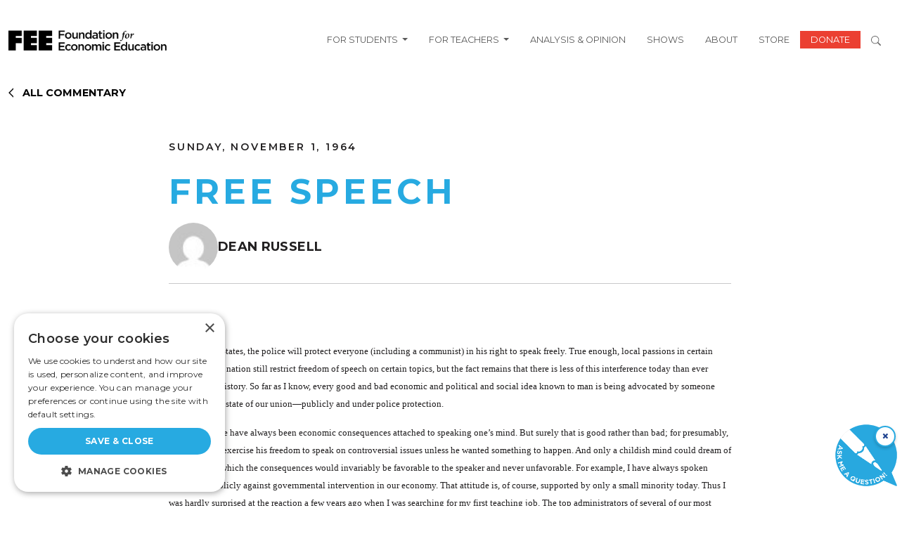

--- FILE ---
content_type: text/html; charset=UTF-8
request_url: https://fee.org/articles/free-speech/
body_size: 18362
content:
<!DOCTYPE html>
<html lang="en-US" prefix="og: https://ogp.me/ns#" class="no-js">
    <head>
        <script>
            window.dataLayer = window.dataLayer ||[];
            function gtag(){dataLayer.push(arguments);}
            gtag ('consent', 'default', {
            'ad_storage': 'denied',
            'analytics_storage': 'denied',
            'ad_user_data': 'denied',
            'ad_personalization': 'denied',
            'personalization_storage': 'denied',
            'functionality_storage': 'granted',
            'security_storage': 'granted',
            'wait_for_update': 500
            });
            gtag("set", "ads data_redaction", true);
        </script>
		<meta charset="UTF-8" />
		<meta name="viewport" content="width=device-width, initial-scale=1" />


		<script>(function(html){html.className = html.className.replace(/\bno-js\b/,'js')})(document.documentElement);</script>
    <link rel="dns-prefetch" href="//use.typekit.net">
    <link rel="preconnect" href="https://use.typekit.net" crossorigin>
    <link rel="dns-prefetch" href="//p.typekit.net">
    <link rel="preconnect" href="https://p.typekit.net" crossorigin>

<!-- Search Engine Optimization by Rank Math - https://rankmath.com/ -->
<title>Free Speech</title>
<meta name="description" content="Those who demand free speech, thinks Dean Russell, should be prepared to accept the consequences when they speak out."/>
<meta name="robots" content="follow, index, max-snippet:-1, max-video-preview:-1, max-image-preview:large"/>
<link rel="canonical" href="https://fee.org/articles/free-speech/" />
<meta property="og:locale" content="en_US" />
<meta property="og:type" content="article" />
<meta property="og:title" content="Free Speech" />
<meta property="og:description" content="Those who demand free speech, thinks Dean Russell, should be prepared to accept the consequences when they speak out." />
<meta property="og:url" content="https://fee.org/articles/free-speech/" />
<meta property="og:site_name" content="Foundation for Economic Education" />
<meta property="article:section" content="Uncategorized" />
<meta name="twitter:card" content="summary_large_image" />
<meta name="twitter:title" content="Free Speech" />
<meta name="twitter:description" content="Those who demand free speech, thinks Dean Russell, should be prepared to accept the consequences when they speak out." />
<!-- /Rank Math WordPress SEO plugin -->

<link rel='dns-prefetch' href='//www.gstatic.com' />
<link rel='dns-prefetch' href='//a.omappapi.com' />
<link rel="alternate" type="application/rss+xml" title="FEE &raquo; Feed" href="https://fee.org/feed/" />
<link rel="alternate" type="application/rss+xml" title="FEE &raquo; Comments Feed" href="https://fee.org/comments/feed/" />
	<link rel="preload" href="https://use.typekit.net/tlj2uvd.css" as="style" onload="this.onload=null;this.rel='stylesheet'">
	<noscript><link rel="stylesheet" href="https://use.typekit.net/tlj2uvd.css"></noscript>
<!-- FEEWS-82 --- Fundraise Up: the new standard for online giving -->
<script>(function(w,d,s,n,a){if(!w[n]){var l='call,catch,on,once,set,then,track,openCheckout'
.split(','),i,o=function(n){return'function'==typeof n?o.l.push([arguments])&&o
:function(){return o.l.push([n,arguments])&&o}},t=d.getElementsByTagName(s)[0],
j=d.createElement(s);j.async=!0;j.src='https://cdn.fundraiseup.com/widget/'+a+'';
t.parentNode.insertBefore(j,t);o.s=Date.now();o.v=5;o.h=w.location.href;o.l=[];
for(i=0;i<8;i++)o[l[i]]=o(l[i]);w[n]=o}
})(window,document,'script','FundraiseUp','AUQXERQD');</script>
<!-- End Fundraise Up -->
 <meta name="author" content="Dean Russell">
<style id='wp-img-auto-sizes-contain-inline-css' type='text/css'>
img:is([sizes=auto i],[sizes^="auto," i]){contain-intrinsic-size:3000px 1500px}
/*# sourceURL=wp-img-auto-sizes-contain-inline-css */
</style>
<style id='wp-block-library-inline-css' type='text/css'>
:root{--wp-block-synced-color:#7a00df;--wp-block-synced-color--rgb:122,0,223;--wp-bound-block-color:var(--wp-block-synced-color);--wp-editor-canvas-background:#ddd;--wp-admin-theme-color:#007cba;--wp-admin-theme-color--rgb:0,124,186;--wp-admin-theme-color-darker-10:#006ba1;--wp-admin-theme-color-darker-10--rgb:0,107,160.5;--wp-admin-theme-color-darker-20:#005a87;--wp-admin-theme-color-darker-20--rgb:0,90,135;--wp-admin-border-width-focus:2px}@media (min-resolution:192dpi){:root{--wp-admin-border-width-focus:1.5px}}.wp-element-button{cursor:pointer}:root .has-very-light-gray-background-color{background-color:#eee}:root .has-very-dark-gray-background-color{background-color:#313131}:root .has-very-light-gray-color{color:#eee}:root .has-very-dark-gray-color{color:#313131}:root .has-vivid-green-cyan-to-vivid-cyan-blue-gradient-background{background:linear-gradient(135deg,#00d084,#0693e3)}:root .has-purple-crush-gradient-background{background:linear-gradient(135deg,#34e2e4,#4721fb 50%,#ab1dfe)}:root .has-hazy-dawn-gradient-background{background:linear-gradient(135deg,#faaca8,#dad0ec)}:root .has-subdued-olive-gradient-background{background:linear-gradient(135deg,#fafae1,#67a671)}:root .has-atomic-cream-gradient-background{background:linear-gradient(135deg,#fdd79a,#004a59)}:root .has-nightshade-gradient-background{background:linear-gradient(135deg,#330968,#31cdcf)}:root .has-midnight-gradient-background{background:linear-gradient(135deg,#020381,#2874fc)}:root{--wp--preset--font-size--normal:16px;--wp--preset--font-size--huge:42px}.has-regular-font-size{font-size:1em}.has-larger-font-size{font-size:2.625em}.has-normal-font-size{font-size:var(--wp--preset--font-size--normal)}.has-huge-font-size{font-size:var(--wp--preset--font-size--huge)}.has-text-align-center{text-align:center}.has-text-align-left{text-align:left}.has-text-align-right{text-align:right}.has-fit-text{white-space:nowrap!important}#end-resizable-editor-section{display:none}.aligncenter{clear:both}.items-justified-left{justify-content:flex-start}.items-justified-center{justify-content:center}.items-justified-right{justify-content:flex-end}.items-justified-space-between{justify-content:space-between}.screen-reader-text{border:0;clip-path:inset(50%);height:1px;margin:-1px;overflow:hidden;padding:0;position:absolute;width:1px;word-wrap:normal!important}.screen-reader-text:focus{background-color:#ddd;clip-path:none;color:#444;display:block;font-size:1em;height:auto;left:5px;line-height:normal;padding:15px 23px 14px;text-decoration:none;top:5px;width:auto;z-index:100000}html :where(.has-border-color){border-style:solid}html :where([style*=border-top-color]){border-top-style:solid}html :where([style*=border-right-color]){border-right-style:solid}html :where([style*=border-bottom-color]){border-bottom-style:solid}html :where([style*=border-left-color]){border-left-style:solid}html :where([style*=border-width]){border-style:solid}html :where([style*=border-top-width]){border-top-style:solid}html :where([style*=border-right-width]){border-right-style:solid}html :where([style*=border-bottom-width]){border-bottom-style:solid}html :where([style*=border-left-width]){border-left-style:solid}html :where(img[class*=wp-image-]){height:auto;max-width:100%}:where(figure){margin:0 0 1em}html :where(.is-position-sticky){--wp-admin--admin-bar--position-offset:var(--wp-admin--admin-bar--height,0px)}@media screen and (max-width:600px){html :where(.is-position-sticky){--wp-admin--admin-bar--position-offset:0px}}

/*# sourceURL=wp-block-library-inline-css */
</style><style id='wp-block-paragraph-inline-css' type='text/css'>
.is-small-text{font-size:.875em}.is-regular-text{font-size:1em}.is-large-text{font-size:2.25em}.is-larger-text{font-size:3em}.has-drop-cap:not(:focus):first-letter{float:left;font-size:8.4em;font-style:normal;font-weight:100;line-height:.68;margin:.05em .1em 0 0;text-transform:uppercase}body.rtl .has-drop-cap:not(:focus):first-letter{float:none;margin-left:.1em}p.has-drop-cap.has-background{overflow:hidden}:root :where(p.has-background){padding:1.25em 2.375em}:where(p.has-text-color:not(.has-link-color)) a{color:inherit}p.has-text-align-left[style*="writing-mode:vertical-lr"],p.has-text-align-right[style*="writing-mode:vertical-rl"]{rotate:180deg}
/*# sourceURL=https://fee.org/wp-includes/blocks/paragraph/style.min.css */
</style>
<style id='global-styles-inline-css' type='text/css'>
:root{--wp--preset--aspect-ratio--square: 1;--wp--preset--aspect-ratio--4-3: 4/3;--wp--preset--aspect-ratio--3-4: 3/4;--wp--preset--aspect-ratio--3-2: 3/2;--wp--preset--aspect-ratio--2-3: 2/3;--wp--preset--aspect-ratio--16-9: 16/9;--wp--preset--aspect-ratio--9-16: 9/16;--wp--preset--color--black: #000000;--wp--preset--color--cyan-bluish-gray: #abb8c3;--wp--preset--color--white: #FFFFFF;--wp--preset--color--pale-pink: #f78da7;--wp--preset--color--vivid-red: #cf2e2e;--wp--preset--color--luminous-vivid-orange: #ff6900;--wp--preset--color--luminous-vivid-amber: #fcb900;--wp--preset--color--light-green-cyan: #7bdcb5;--wp--preset--color--vivid-green-cyan: #00d084;--wp--preset--color--pale-cyan-blue: #8ed1fc;--wp--preset--color--vivid-cyan-blue: #0693e3;--wp--preset--color--vivid-purple: #9b51e0;--wp--preset--color--fee-red: #EB4032;--wp--preset--color--grey: #888888;--wp--preset--color--yellow: #FAAF33;--wp--preset--gradient--vivid-cyan-blue-to-vivid-purple: linear-gradient(135deg,rgb(6,147,227) 0%,rgb(155,81,224) 100%);--wp--preset--gradient--light-green-cyan-to-vivid-green-cyan: linear-gradient(135deg,rgb(122,220,180) 0%,rgb(0,208,130) 100%);--wp--preset--gradient--luminous-vivid-amber-to-luminous-vivid-orange: linear-gradient(135deg,rgb(252,185,0) 0%,rgb(255,105,0) 100%);--wp--preset--gradient--luminous-vivid-orange-to-vivid-red: linear-gradient(135deg,rgb(255,105,0) 0%,rgb(207,46,46) 100%);--wp--preset--gradient--very-light-gray-to-cyan-bluish-gray: linear-gradient(135deg,rgb(238,238,238) 0%,rgb(169,184,195) 100%);--wp--preset--gradient--cool-to-warm-spectrum: linear-gradient(135deg,rgb(74,234,220) 0%,rgb(151,120,209) 20%,rgb(207,42,186) 40%,rgb(238,44,130) 60%,rgb(251,105,98) 80%,rgb(254,248,76) 100%);--wp--preset--gradient--blush-light-purple: linear-gradient(135deg,rgb(255,206,236) 0%,rgb(152,150,240) 100%);--wp--preset--gradient--blush-bordeaux: linear-gradient(135deg,rgb(254,205,165) 0%,rgb(254,45,45) 50%,rgb(107,0,62) 100%);--wp--preset--gradient--luminous-dusk: linear-gradient(135deg,rgb(255,203,112) 0%,rgb(199,81,192) 50%,rgb(65,88,208) 100%);--wp--preset--gradient--pale-ocean: linear-gradient(135deg,rgb(255,245,203) 0%,rgb(182,227,212) 50%,rgb(51,167,181) 100%);--wp--preset--gradient--electric-grass: linear-gradient(135deg,rgb(202,248,128) 0%,rgb(113,206,126) 100%);--wp--preset--gradient--midnight: linear-gradient(135deg,rgb(2,3,129) 0%,rgb(40,116,252) 100%);--wp--preset--font-size--small: 18px;--wp--preset--font-size--medium: 36px;--wp--preset--font-size--large: 44px;--wp--preset--font-size--x-large: 55px;--wp--preset--spacing--20: 0.44rem;--wp--preset--spacing--30: 0.67rem;--wp--preset--spacing--40: 1rem;--wp--preset--spacing--50: 1.5rem;--wp--preset--spacing--60: 2.25rem;--wp--preset--spacing--70: 3.38rem;--wp--preset--spacing--80: 5.06rem;--wp--preset--shadow--natural: 6px 6px 9px rgba(0, 0, 0, 0.2);--wp--preset--shadow--deep: 12px 12px 50px rgba(0, 0, 0, 0.4);--wp--preset--shadow--sharp: 6px 6px 0px rgba(0, 0, 0, 0.2);--wp--preset--shadow--outlined: 6px 6px 0px -3px rgb(255, 255, 255), 6px 6px rgb(0, 0, 0);--wp--preset--shadow--crisp: 6px 6px 0px rgb(0, 0, 0);}:root { --wp--style--global--content-size: 1300px;--wp--style--global--wide-size: 1500px; }:where(body) { margin: 0; }.wp-site-blocks > .alignleft { float: left; margin-right: 2em; }.wp-site-blocks > .alignright { float: right; margin-left: 2em; }.wp-site-blocks > .aligncenter { justify-content: center; margin-left: auto; margin-right: auto; }:where(.is-layout-flex){gap: 0.5em;}:where(.is-layout-grid){gap: 0.5em;}.is-layout-flow > .alignleft{float: left;margin-inline-start: 0;margin-inline-end: 2em;}.is-layout-flow > .alignright{float: right;margin-inline-start: 2em;margin-inline-end: 0;}.is-layout-flow > .aligncenter{margin-left: auto !important;margin-right: auto !important;}.is-layout-constrained > .alignleft{float: left;margin-inline-start: 0;margin-inline-end: 2em;}.is-layout-constrained > .alignright{float: right;margin-inline-start: 2em;margin-inline-end: 0;}.is-layout-constrained > .aligncenter{margin-left: auto !important;margin-right: auto !important;}.is-layout-constrained > :where(:not(.alignleft):not(.alignright):not(.alignfull)){max-width: var(--wp--style--global--content-size);margin-left: auto !important;margin-right: auto !important;}.is-layout-constrained > .alignwide{max-width: var(--wp--style--global--wide-size);}body .is-layout-flex{display: flex;}.is-layout-flex{flex-wrap: wrap;align-items: center;}.is-layout-flex > :is(*, div){margin: 0;}body .is-layout-grid{display: grid;}.is-layout-grid > :is(*, div){margin: 0;}body{padding-top: 0px;padding-right: 0px;padding-bottom: 0px;padding-left: 0px;}a:where(:not(.wp-element-button)){text-decoration: underline;}:root :where(.wp-element-button, .wp-block-button__link){background-color: #32373c;border-width: 0;color: #fff;font-family: inherit;font-size: inherit;font-style: inherit;font-weight: inherit;letter-spacing: inherit;line-height: inherit;padding-top: calc(0.667em + 2px);padding-right: calc(1.333em + 2px);padding-bottom: calc(0.667em + 2px);padding-left: calc(1.333em + 2px);text-decoration: none;text-transform: inherit;}.has-black-color{color: var(--wp--preset--color--black) !important;}.has-cyan-bluish-gray-color{color: var(--wp--preset--color--cyan-bluish-gray) !important;}.has-white-color{color: var(--wp--preset--color--white) !important;}.has-pale-pink-color{color: var(--wp--preset--color--pale-pink) !important;}.has-vivid-red-color{color: var(--wp--preset--color--vivid-red) !important;}.has-luminous-vivid-orange-color{color: var(--wp--preset--color--luminous-vivid-orange) !important;}.has-luminous-vivid-amber-color{color: var(--wp--preset--color--luminous-vivid-amber) !important;}.has-light-green-cyan-color{color: var(--wp--preset--color--light-green-cyan) !important;}.has-vivid-green-cyan-color{color: var(--wp--preset--color--vivid-green-cyan) !important;}.has-pale-cyan-blue-color{color: var(--wp--preset--color--pale-cyan-blue) !important;}.has-vivid-cyan-blue-color{color: var(--wp--preset--color--vivid-cyan-blue) !important;}.has-vivid-purple-color{color: var(--wp--preset--color--vivid-purple) !important;}.has-fee-red-color{color: var(--wp--preset--color--fee-red) !important;}.has-grey-color{color: var(--wp--preset--color--grey) !important;}.has-yellow-color{color: var(--wp--preset--color--yellow) !important;}.has-black-background-color{background-color: var(--wp--preset--color--black) !important;}.has-cyan-bluish-gray-background-color{background-color: var(--wp--preset--color--cyan-bluish-gray) !important;}.has-white-background-color{background-color: var(--wp--preset--color--white) !important;}.has-pale-pink-background-color{background-color: var(--wp--preset--color--pale-pink) !important;}.has-vivid-red-background-color{background-color: var(--wp--preset--color--vivid-red) !important;}.has-luminous-vivid-orange-background-color{background-color: var(--wp--preset--color--luminous-vivid-orange) !important;}.has-luminous-vivid-amber-background-color{background-color: var(--wp--preset--color--luminous-vivid-amber) !important;}.has-light-green-cyan-background-color{background-color: var(--wp--preset--color--light-green-cyan) !important;}.has-vivid-green-cyan-background-color{background-color: var(--wp--preset--color--vivid-green-cyan) !important;}.has-pale-cyan-blue-background-color{background-color: var(--wp--preset--color--pale-cyan-blue) !important;}.has-vivid-cyan-blue-background-color{background-color: var(--wp--preset--color--vivid-cyan-blue) !important;}.has-vivid-purple-background-color{background-color: var(--wp--preset--color--vivid-purple) !important;}.has-fee-red-background-color{background-color: var(--wp--preset--color--fee-red) !important;}.has-grey-background-color{background-color: var(--wp--preset--color--grey) !important;}.has-yellow-background-color{background-color: var(--wp--preset--color--yellow) !important;}.has-black-border-color{border-color: var(--wp--preset--color--black) !important;}.has-cyan-bluish-gray-border-color{border-color: var(--wp--preset--color--cyan-bluish-gray) !important;}.has-white-border-color{border-color: var(--wp--preset--color--white) !important;}.has-pale-pink-border-color{border-color: var(--wp--preset--color--pale-pink) !important;}.has-vivid-red-border-color{border-color: var(--wp--preset--color--vivid-red) !important;}.has-luminous-vivid-orange-border-color{border-color: var(--wp--preset--color--luminous-vivid-orange) !important;}.has-luminous-vivid-amber-border-color{border-color: var(--wp--preset--color--luminous-vivid-amber) !important;}.has-light-green-cyan-border-color{border-color: var(--wp--preset--color--light-green-cyan) !important;}.has-vivid-green-cyan-border-color{border-color: var(--wp--preset--color--vivid-green-cyan) !important;}.has-pale-cyan-blue-border-color{border-color: var(--wp--preset--color--pale-cyan-blue) !important;}.has-vivid-cyan-blue-border-color{border-color: var(--wp--preset--color--vivid-cyan-blue) !important;}.has-vivid-purple-border-color{border-color: var(--wp--preset--color--vivid-purple) !important;}.has-fee-red-border-color{border-color: var(--wp--preset--color--fee-red) !important;}.has-grey-border-color{border-color: var(--wp--preset--color--grey) !important;}.has-yellow-border-color{border-color: var(--wp--preset--color--yellow) !important;}.has-vivid-cyan-blue-to-vivid-purple-gradient-background{background: var(--wp--preset--gradient--vivid-cyan-blue-to-vivid-purple) !important;}.has-light-green-cyan-to-vivid-green-cyan-gradient-background{background: var(--wp--preset--gradient--light-green-cyan-to-vivid-green-cyan) !important;}.has-luminous-vivid-amber-to-luminous-vivid-orange-gradient-background{background: var(--wp--preset--gradient--luminous-vivid-amber-to-luminous-vivid-orange) !important;}.has-luminous-vivid-orange-to-vivid-red-gradient-background{background: var(--wp--preset--gradient--luminous-vivid-orange-to-vivid-red) !important;}.has-very-light-gray-to-cyan-bluish-gray-gradient-background{background: var(--wp--preset--gradient--very-light-gray-to-cyan-bluish-gray) !important;}.has-cool-to-warm-spectrum-gradient-background{background: var(--wp--preset--gradient--cool-to-warm-spectrum) !important;}.has-blush-light-purple-gradient-background{background: var(--wp--preset--gradient--blush-light-purple) !important;}.has-blush-bordeaux-gradient-background{background: var(--wp--preset--gradient--blush-bordeaux) !important;}.has-luminous-dusk-gradient-background{background: var(--wp--preset--gradient--luminous-dusk) !important;}.has-pale-ocean-gradient-background{background: var(--wp--preset--gradient--pale-ocean) !important;}.has-electric-grass-gradient-background{background: var(--wp--preset--gradient--electric-grass) !important;}.has-midnight-gradient-background{background: var(--wp--preset--gradient--midnight) !important;}.has-small-font-size{font-size: var(--wp--preset--font-size--small) !important;}.has-medium-font-size{font-size: var(--wp--preset--font-size--medium) !important;}.has-large-font-size{font-size: var(--wp--preset--font-size--large) !important;}.has-x-large-font-size{font-size: var(--wp--preset--font-size--x-large) !important;}
/*# sourceURL=global-styles-inline-css */
</style>

<link rel='stylesheet' id='tenup_plugin_shared-css' href='https://fee.org/wp-content/mu-plugins/10up-plugin/dist/css/shared.css?ver=8c5b220bf6f482881a90' type='text/css' media='all' />
<link rel='stylesheet' id='dialogflow-style-css' href='https://www.gstatic.com/dialogflow-console/fast/df-messenger/prod/v1/themes/df-messenger-default.css?ver=1.0' type='text/css' media='screen' />
<link rel='stylesheet' id='wp-smart-crop-renderer-css' href='https://fee.org/wp-content/plugins/wp-smartcrop/css/image-renderer.css?ver=2.0.10' type='text/css' media='all' />
<link rel='stylesheet' id='styles-css' href='https://fee.org/wp-content/themes/fee-theme/dist/css/frontend.css?ver=459cd6a61eac4e1967af' type='text/css' media='all' />
<link rel='stylesheet' id='vue_styles-css' href='https://fee.org/wp-content/themes/fee-theme/vue/dist/assets/index-gqUPFU3e.css?ver=6.9' type='text/css' media='all' />
<link rel='stylesheet' id='social-share-module-css-css' href='https://fee.org/wp-content/themes/fee-theme/assets/css/social-sharing-module/social-sharing-module.css?ver=1722418579' type='text/css' media='all' />
<script type="text/javascript" src="https://fee.org/wp-includes/js/jquery/jquery.min.js?ver=3.7.1" id="jquery-core-js"></script>
<script type="text/javascript" src="https://fee.org/wp-includes/js/jquery/jquery-migrate.min.js?ver=3.4.1" id="jquery-migrate-js"></script>
<script type="text/javascript" id="ajax-scripts-js-extra">
/* <![CDATA[ */
var my_ajax_object = {"ajaxurl":"https://fee.org/wp-admin/admin-ajax.php","security":"51e5880292"};
//# sourceURL=ajax-scripts-js-extra
/* ]]> */
</script>
<script type="text/javascript" src="https://fee.org/wp-content/themes/fee-theme/frontend-scripts/scripts.js?ver=1.0.22" id="ajax-scripts-js"></script>
<link rel="EditURI" type="application/rsd+xml" title="RSD" href="https://fee.org/xmlrpc.php?rsd" />
<link rel='shortlink' href='https://fee.org/?p=46470' />
<meta name="cdp-version" content="1.5.0" />	
				<script data-cfasync="false" data-pagespeed-no-defer>
			var gtm4wp_datalayer_name = "dataLayer";
			var dataLayer = dataLayer || [];
		</script>
		<script data-cfasync="false" data-pagespeed-no-defer
				type="text/javascript">
			var dataLayer_content = {
				"pagePostType": "articles",
				"pageCategory": ["uncategorized"],
				"pageAttributes": [],
				"pagePostAuthor": "Dean Russell",
                "pagePostDate": "1964-11-01"
			}
			dataLayer.push(dataLayer_content);
		</script>
									<script data-cfasync="false">
					(function (w, d, s, l, i) {
						w[l] = w[l] || [];
						w[l].push({
							'gtm.start':
								new Date().getTime(), event: 'gtm.js'
						});
						var f = d.getElementsByTagName(s)[0],
							j = d.createElement(s),
							dl = l != 'dataLayer' ? '&l=' + l : '';
						j.async = true;
						j.src =
							'//www.googletagmanager.com/gtm.js?id=' + i + dl;
						f.parentNode.insertBefore(j, f);
					})(window, document, 'script', 'dataLayer', 'GTM-MVJ7LPP');
				</script>
							<link rel="icon" href="https://fee.org/wp-content/uploads/2024/04/cropped-fee-f-1-1-32x32.png" sizes="32x32" />
<link rel="icon" href="https://fee.org/wp-content/uploads/2024/04/cropped-fee-f-1-1-192x192.png" sizes="192x192" />
<link rel="apple-touch-icon" href="https://fee.org/wp-content/uploads/2024/04/cropped-fee-f-1-1-180x180.png" />
<meta name="msapplication-TileImage" content="https://fee.org/wp-content/uploads/2024/04/cropped-fee-f-1-1-270x270.png" />
		<style type="text/css" id="wp-custom-css">
			.w-65 {
	width: 65%;
}
.search-term .topic {
	font-size: 16px;
	font-weight: 600;
}
.ebooks-search-form .form-control {
	padding: .75rem;
	font-size: 1rem;
}
.page-template-page-ebooks-index-2025 .timeless-classics .card-title {
	justify-content: flex-start !important;
/* 	Fix image-heading overlap  */
	/*margin-top: -2rem;*/
}
.page-template-page-ebooks-index-2025 .timeless-classics .card {
	margin-left: 0;
}
.page-template-page-ebooks-index-2025 
.page-template-page-ebooks-index-2025 .timeless-classics .card  img {
	object-position: 50% 35%;
}

/*  Move author boxes to bottom of card */
.page-template-page-ebooks-index-2025 
.row.timeless-classics .card.flex-col
{
	height: 100%;
}

.page-template-page-ebooks-index-2025 .row.timeless-classics .card.flex-col
 .card-body {
	    display: flex;
    flex-direction: column;
    justify-content: space-between;
}
.net-img {
	top: -15vw !important;
	left: -15vw !important;
}
.net-bg {
	background-color: #000;
}
#hackathon-faq .accordion-item h2 button {
	font-weight: 700;
	color: #000;
	appearance: none;
  background: none;
	box-shadow: none;
}
#hackathon-faq .accordion-item h2 button:active, #hackathon-faq .accordion-item h2 button:focus, #hackathon-faq .accordion-item h2 button:hover {
  outline: none;
}
@media only screen and (max-width: 1364px) {
	.page-template-page-hackathon .how-it-works {
		justify-content: center !important;
	}
.page-template-page-hackathon .how-it-works > div {
	flex-basis: 42% !important;
}
	.page-template-page-hackathon .how-it-works > div img {
		height: 160px;
		object-fit: contain;
	}
}
@media only screen and (max-width: 781px) {
	.page-template-page-hackathon .how-it-works > div * {
		text-align: center;
	}
	.page-template-page-hackathon .how-it-works > div img {
		float: left;
		width: 100% !important;
	}
	.page-template-page-hackathon .net-img {
		left: -20px !important;
		top: -25vw !important;
		width: 80% !important;
	} 
	.bg-black-xs {
		padding: 0 10px;
	}
	.minion-font {
	line-height: 1 !important;
}
	.w-50.h-fellowship-logo {
		width: 75% !important;
	}
}
.wp-block-cover.alignful.fee-trustees {
	min-height: auto;
}
	/* Filter bar styling (black band like screenshot) */
        .fee-trustees__bar_wrapper {
            background-color: #000;
            padding: 1.5rem;
        }
.fee-trustees__bar_wrapper h2 {
	font-weight: 400;
}
		.fee-trustees__bar{
			background:#000; color:#fff;  display:flex; gap:1.5rem; flex-wrap:wrap;
			align-items:flex-end; justify-content:center; border-radius:4px; margin-bottom:1.5rem;
		}
		.fee-trustees__control{ display:flex; flex-direction:column; gap:8px; font-weight:500; }
		.fee-trustees__control span{ font-size:1rem; }
		.fee-trustees__control input,
		.fee-trustees__control select{ min-width:280px; padding:10px 12px; border-radius:6px; border:1px solid #333; color:#000; }

		/* Grid of names */
		.fee-trustees__grid{ display:grid; grid-template-columns:repeat(3,1fr); gap:1.5rem; }
		@media (max-width: 992px){ .fee-trustees__grid{ grid-template-columns:repeat(2,minmax(0,1fr)); } }
		@media (max-width: 576px){ .fee-trustees__grid{ grid-template-columns:1fr; } }

		.fee-trustees__item{ position:relative; line-height:1.35; }
		.fee-trustees__name{ font-size:1rem; text-decoration:none; 
cursor: pointer;
}
		.fee-trustees__name:hover{ color:#eb4032; }

		/* Tooltip (Years of Service) */
		.fee-trustees__tooltip{
			position:absolute; top:1.9em; left:0; background:#000; color:#fff; padding:14px 16px; border-radius:10px;
			white-space:nowrap; pointer-events:none; opacity:0; visibility:hidden; transform:translateY(6px);
			transition:opacity .18s ease, transform .18s ease, visibility .18s ease; font-size:1rem font-weight:700; z-index:2;
		}
		.fee-trustees__tooltip:before{
			content:""; position:absolute; top:-8px; left:22px; border:8px solid transparent; border-bottom-color:#000;
		}
		.fee-trustees__item:hover .fee-trustees__tooltip{ opacity:1; visibility:visible; transform:translateY(0); }
@media (min-width: 1200px) { 
  .navbar .dropdown:hover > .dropdown-menu { display: block; }
}
@media (max-width: 1199px) {
	.dropdown-menu.show {
		border: none;
	}
}
.people-bio p {
	text-align: justify;
}
.minion-font {
	font-family: minion-pro, serif;
}

@media(max-width: 800px) {
    .hazlitt-hidden-images {
       display: none !important; 
    }
	.hazlitt-padding-remove {
        padding-left: 0 !important;
		padding-right: 0 !important;
    }
}
.single-shows .show_description.content  {
	 display: -webkit-box;
  -webkit-line-clamp: 4;   /* number of lines */
  -webkit-box-orient: vertical;
  overflow: hidden;
}
.single-shows #episode_desc {
	display: -webkit-box;
  -webkit-line-clamp: 3;   /* number of lines */
  -webkit-box-orient: vertical;
  overflow: hidden;
}		</style>
				<link rel="preconnect" href="https://fonts.googleapis.com">
		<link rel="preconnect" href="https://fonts.gstatic.com" crossorigin>
		<style id="" media="all">/* latin-ext */
@font-face {
  font-family: 'Libre Baskerville';
  font-style: italic;
  font-weight: 400;
  font-display: swap;
  src: url(/fonts.gstatic.com/s/librebaskerville/v24/kmKWZrc3Hgbbcjq75U4uslyuy4kn0qNccR04_RUJeby2OU36SjNDlufweKgfqIfzTg.woff2) format('woff2');
  unicode-range: U+0100-02BA, U+02BD-02C5, U+02C7-02CC, U+02CE-02D7, U+02DD-02FF, U+0304, U+0308, U+0329, U+1D00-1DBF, U+1E00-1E9F, U+1EF2-1EFF, U+2020, U+20A0-20AB, U+20AD-20C0, U+2113, U+2C60-2C7F, U+A720-A7FF;
}
/* latin */
@font-face {
  font-family: 'Libre Baskerville';
  font-style: italic;
  font-weight: 400;
  font-display: swap;
  src: url(/fonts.gstatic.com/s/librebaskerville/v24/kmKWZrc3Hgbbcjq75U4uslyuy4kn0qNccR04_RUJeby2OU36SjNNlufweKgfqIc.woff2) format('woff2');
  unicode-range: U+0000-00FF, U+0131, U+0152-0153, U+02BB-02BC, U+02C6, U+02DA, U+02DC, U+0304, U+0308, U+0329, U+2000-206F, U+20AC, U+2122, U+2191, U+2193, U+2212, U+2215, U+FEFF, U+FFFD;
}
/* latin-ext */
@font-face {
  font-family: 'Libre Baskerville';
  font-style: normal;
  font-weight: 400;
  font-display: swap;
  src: url(/fonts.gstatic.com/s/librebaskerville/v24/kmKnZrc3Hgbbcjq75U4uslyuy4kn0qNXaxMaC82U-ro.woff2) format('woff2');
  unicode-range: U+0100-02BA, U+02BD-02C5, U+02C7-02CC, U+02CE-02D7, U+02DD-02FF, U+0304, U+0308, U+0329, U+1D00-1DBF, U+1E00-1E9F, U+1EF2-1EFF, U+2020, U+20A0-20AB, U+20AD-20C0, U+2113, U+2C60-2C7F, U+A720-A7FF;
}
/* latin */
@font-face {
  font-family: 'Libre Baskerville';
  font-style: normal;
  font-weight: 400;
  font-display: swap;
  src: url(/fonts.gstatic.com/s/librebaskerville/v24/kmKnZrc3Hgbbcjq75U4uslyuy4kn0qNZaxMaC82U.woff2) format('woff2');
  unicode-range: U+0000-00FF, U+0131, U+0152-0153, U+02BB-02BC, U+02C6, U+02DA, U+02DC, U+0304, U+0308, U+0329, U+2000-206F, U+20AC, U+2122, U+2191, U+2193, U+2212, U+2215, U+FEFF, U+FFFD;
}
/* latin-ext */
@font-face {
  font-family: 'Libre Baskerville';
  font-style: normal;
  font-weight: 700;
  font-display: swap;
  src: url(/fonts.gstatic.com/s/librebaskerville/v24/kmKnZrc3Hgbbcjq75U4uslyuy4kn0qNXaxMaC82U-ro.woff2) format('woff2');
  unicode-range: U+0100-02BA, U+02BD-02C5, U+02C7-02CC, U+02CE-02D7, U+02DD-02FF, U+0304, U+0308, U+0329, U+1D00-1DBF, U+1E00-1E9F, U+1EF2-1EFF, U+2020, U+20A0-20AB, U+20AD-20C0, U+2113, U+2C60-2C7F, U+A720-A7FF;
}
/* latin */
@font-face {
  font-family: 'Libre Baskerville';
  font-style: normal;
  font-weight: 700;
  font-display: swap;
  src: url(/fonts.gstatic.com/s/librebaskerville/v24/kmKnZrc3Hgbbcjq75U4uslyuy4kn0qNZaxMaC82U.woff2) format('woff2');
  unicode-range: U+0000-00FF, U+0131, U+0152-0153, U+02BB-02BC, U+02C6, U+02DA, U+02DC, U+0304, U+0308, U+0329, U+2000-206F, U+20AC, U+2122, U+2191, U+2193, U+2212, U+2215, U+FEFF, U+FFFD;
}
/* cyrillic-ext */
@font-face {
  font-family: 'Montserrat';
  font-style: normal;
  font-weight: 100;
  font-display: swap;
  src: url(/fonts.gstatic.com/s/montserrat/v31/JTUSjIg1_i6t8kCHKm459WRhyyTh89ZNpQ.woff2) format('woff2');
  unicode-range: U+0460-052F, U+1C80-1C8A, U+20B4, U+2DE0-2DFF, U+A640-A69F, U+FE2E-FE2F;
}
/* cyrillic */
@font-face {
  font-family: 'Montserrat';
  font-style: normal;
  font-weight: 100;
  font-display: swap;
  src: url(/fonts.gstatic.com/s/montserrat/v31/JTUSjIg1_i6t8kCHKm459W1hyyTh89ZNpQ.woff2) format('woff2');
  unicode-range: U+0301, U+0400-045F, U+0490-0491, U+04B0-04B1, U+2116;
}
/* vietnamese */
@font-face {
  font-family: 'Montserrat';
  font-style: normal;
  font-weight: 100;
  font-display: swap;
  src: url(/fonts.gstatic.com/s/montserrat/v31/JTUSjIg1_i6t8kCHKm459WZhyyTh89ZNpQ.woff2) format('woff2');
  unicode-range: U+0102-0103, U+0110-0111, U+0128-0129, U+0168-0169, U+01A0-01A1, U+01AF-01B0, U+0300-0301, U+0303-0304, U+0308-0309, U+0323, U+0329, U+1EA0-1EF9, U+20AB;
}
/* latin-ext */
@font-face {
  font-family: 'Montserrat';
  font-style: normal;
  font-weight: 100;
  font-display: swap;
  src: url(/fonts.gstatic.com/s/montserrat/v31/JTUSjIg1_i6t8kCHKm459WdhyyTh89ZNpQ.woff2) format('woff2');
  unicode-range: U+0100-02BA, U+02BD-02C5, U+02C7-02CC, U+02CE-02D7, U+02DD-02FF, U+0304, U+0308, U+0329, U+1D00-1DBF, U+1E00-1E9F, U+1EF2-1EFF, U+2020, U+20A0-20AB, U+20AD-20C0, U+2113, U+2C60-2C7F, U+A720-A7FF;
}
/* latin */
@font-face {
  font-family: 'Montserrat';
  font-style: normal;
  font-weight: 100;
  font-display: swap;
  src: url(/fonts.gstatic.com/s/montserrat/v31/JTUSjIg1_i6t8kCHKm459WlhyyTh89Y.woff2) format('woff2');
  unicode-range: U+0000-00FF, U+0131, U+0152-0153, U+02BB-02BC, U+02C6, U+02DA, U+02DC, U+0304, U+0308, U+0329, U+2000-206F, U+20AC, U+2122, U+2191, U+2193, U+2212, U+2215, U+FEFF, U+FFFD;
}
/* cyrillic-ext */
@font-face {
  font-family: 'Montserrat';
  font-style: normal;
  font-weight: 300;
  font-display: swap;
  src: url(/fonts.gstatic.com/s/montserrat/v31/JTUSjIg1_i6t8kCHKm459WRhyyTh89ZNpQ.woff2) format('woff2');
  unicode-range: U+0460-052F, U+1C80-1C8A, U+20B4, U+2DE0-2DFF, U+A640-A69F, U+FE2E-FE2F;
}
/* cyrillic */
@font-face {
  font-family: 'Montserrat';
  font-style: normal;
  font-weight: 300;
  font-display: swap;
  src: url(/fonts.gstatic.com/s/montserrat/v31/JTUSjIg1_i6t8kCHKm459W1hyyTh89ZNpQ.woff2) format('woff2');
  unicode-range: U+0301, U+0400-045F, U+0490-0491, U+04B0-04B1, U+2116;
}
/* vietnamese */
@font-face {
  font-family: 'Montserrat';
  font-style: normal;
  font-weight: 300;
  font-display: swap;
  src: url(/fonts.gstatic.com/s/montserrat/v31/JTUSjIg1_i6t8kCHKm459WZhyyTh89ZNpQ.woff2) format('woff2');
  unicode-range: U+0102-0103, U+0110-0111, U+0128-0129, U+0168-0169, U+01A0-01A1, U+01AF-01B0, U+0300-0301, U+0303-0304, U+0308-0309, U+0323, U+0329, U+1EA0-1EF9, U+20AB;
}
/* latin-ext */
@font-face {
  font-family: 'Montserrat';
  font-style: normal;
  font-weight: 300;
  font-display: swap;
  src: url(/fonts.gstatic.com/s/montserrat/v31/JTUSjIg1_i6t8kCHKm459WdhyyTh89ZNpQ.woff2) format('woff2');
  unicode-range: U+0100-02BA, U+02BD-02C5, U+02C7-02CC, U+02CE-02D7, U+02DD-02FF, U+0304, U+0308, U+0329, U+1D00-1DBF, U+1E00-1E9F, U+1EF2-1EFF, U+2020, U+20A0-20AB, U+20AD-20C0, U+2113, U+2C60-2C7F, U+A720-A7FF;
}
/* latin */
@font-face {
  font-family: 'Montserrat';
  font-style: normal;
  font-weight: 300;
  font-display: swap;
  src: url(/fonts.gstatic.com/s/montserrat/v31/JTUSjIg1_i6t8kCHKm459WlhyyTh89Y.woff2) format('woff2');
  unicode-range: U+0000-00FF, U+0131, U+0152-0153, U+02BB-02BC, U+02C6, U+02DA, U+02DC, U+0304, U+0308, U+0329, U+2000-206F, U+20AC, U+2122, U+2191, U+2193, U+2212, U+2215, U+FEFF, U+FFFD;
}
/* cyrillic-ext */
@font-face {
  font-family: 'Montserrat';
  font-style: normal;
  font-weight: 400;
  font-display: swap;
  src: url(/fonts.gstatic.com/s/montserrat/v31/JTUSjIg1_i6t8kCHKm459WRhyyTh89ZNpQ.woff2) format('woff2');
  unicode-range: U+0460-052F, U+1C80-1C8A, U+20B4, U+2DE0-2DFF, U+A640-A69F, U+FE2E-FE2F;
}
/* cyrillic */
@font-face {
  font-family: 'Montserrat';
  font-style: normal;
  font-weight: 400;
  font-display: swap;
  src: url(/fonts.gstatic.com/s/montserrat/v31/JTUSjIg1_i6t8kCHKm459W1hyyTh89ZNpQ.woff2) format('woff2');
  unicode-range: U+0301, U+0400-045F, U+0490-0491, U+04B0-04B1, U+2116;
}
/* vietnamese */
@font-face {
  font-family: 'Montserrat';
  font-style: normal;
  font-weight: 400;
  font-display: swap;
  src: url(/fonts.gstatic.com/s/montserrat/v31/JTUSjIg1_i6t8kCHKm459WZhyyTh89ZNpQ.woff2) format('woff2');
  unicode-range: U+0102-0103, U+0110-0111, U+0128-0129, U+0168-0169, U+01A0-01A1, U+01AF-01B0, U+0300-0301, U+0303-0304, U+0308-0309, U+0323, U+0329, U+1EA0-1EF9, U+20AB;
}
/* latin-ext */
@font-face {
  font-family: 'Montserrat';
  font-style: normal;
  font-weight: 400;
  font-display: swap;
  src: url(/fonts.gstatic.com/s/montserrat/v31/JTUSjIg1_i6t8kCHKm459WdhyyTh89ZNpQ.woff2) format('woff2');
  unicode-range: U+0100-02BA, U+02BD-02C5, U+02C7-02CC, U+02CE-02D7, U+02DD-02FF, U+0304, U+0308, U+0329, U+1D00-1DBF, U+1E00-1E9F, U+1EF2-1EFF, U+2020, U+20A0-20AB, U+20AD-20C0, U+2113, U+2C60-2C7F, U+A720-A7FF;
}
/* latin */
@font-face {
  font-family: 'Montserrat';
  font-style: normal;
  font-weight: 400;
  font-display: swap;
  src: url(/fonts.gstatic.com/s/montserrat/v31/JTUSjIg1_i6t8kCHKm459WlhyyTh89Y.woff2) format('woff2');
  unicode-range: U+0000-00FF, U+0131, U+0152-0153, U+02BB-02BC, U+02C6, U+02DA, U+02DC, U+0304, U+0308, U+0329, U+2000-206F, U+20AC, U+2122, U+2191, U+2193, U+2212, U+2215, U+FEFF, U+FFFD;
}
/* cyrillic-ext */
@font-face {
  font-family: 'Montserrat';
  font-style: normal;
  font-weight: 600;
  font-display: swap;
  src: url(/fonts.gstatic.com/s/montserrat/v31/JTUSjIg1_i6t8kCHKm459WRhyyTh89ZNpQ.woff2) format('woff2');
  unicode-range: U+0460-052F, U+1C80-1C8A, U+20B4, U+2DE0-2DFF, U+A640-A69F, U+FE2E-FE2F;
}
/* cyrillic */
@font-face {
  font-family: 'Montserrat';
  font-style: normal;
  font-weight: 600;
  font-display: swap;
  src: url(/fonts.gstatic.com/s/montserrat/v31/JTUSjIg1_i6t8kCHKm459W1hyyTh89ZNpQ.woff2) format('woff2');
  unicode-range: U+0301, U+0400-045F, U+0490-0491, U+04B0-04B1, U+2116;
}
/* vietnamese */
@font-face {
  font-family: 'Montserrat';
  font-style: normal;
  font-weight: 600;
  font-display: swap;
  src: url(/fonts.gstatic.com/s/montserrat/v31/JTUSjIg1_i6t8kCHKm459WZhyyTh89ZNpQ.woff2) format('woff2');
  unicode-range: U+0102-0103, U+0110-0111, U+0128-0129, U+0168-0169, U+01A0-01A1, U+01AF-01B0, U+0300-0301, U+0303-0304, U+0308-0309, U+0323, U+0329, U+1EA0-1EF9, U+20AB;
}
/* latin-ext */
@font-face {
  font-family: 'Montserrat';
  font-style: normal;
  font-weight: 600;
  font-display: swap;
  src: url(/fonts.gstatic.com/s/montserrat/v31/JTUSjIg1_i6t8kCHKm459WdhyyTh89ZNpQ.woff2) format('woff2');
  unicode-range: U+0100-02BA, U+02BD-02C5, U+02C7-02CC, U+02CE-02D7, U+02DD-02FF, U+0304, U+0308, U+0329, U+1D00-1DBF, U+1E00-1E9F, U+1EF2-1EFF, U+2020, U+20A0-20AB, U+20AD-20C0, U+2113, U+2C60-2C7F, U+A720-A7FF;
}
/* latin */
@font-face {
  font-family: 'Montserrat';
  font-style: normal;
  font-weight: 600;
  font-display: swap;
  src: url(/fonts.gstatic.com/s/montserrat/v31/JTUSjIg1_i6t8kCHKm459WlhyyTh89Y.woff2) format('woff2');
  unicode-range: U+0000-00FF, U+0131, U+0152-0153, U+02BB-02BC, U+02C6, U+02DA, U+02DC, U+0304, U+0308, U+0329, U+2000-206F, U+20AC, U+2122, U+2191, U+2193, U+2212, U+2215, U+FEFF, U+FFFD;
}
/* cyrillic-ext */
@font-face {
  font-family: 'Montserrat';
  font-style: normal;
  font-weight: 700;
  font-display: swap;
  src: url(/fonts.gstatic.com/s/montserrat/v31/JTUSjIg1_i6t8kCHKm459WRhyyTh89ZNpQ.woff2) format('woff2');
  unicode-range: U+0460-052F, U+1C80-1C8A, U+20B4, U+2DE0-2DFF, U+A640-A69F, U+FE2E-FE2F;
}
/* cyrillic */
@font-face {
  font-family: 'Montserrat';
  font-style: normal;
  font-weight: 700;
  font-display: swap;
  src: url(/fonts.gstatic.com/s/montserrat/v31/JTUSjIg1_i6t8kCHKm459W1hyyTh89ZNpQ.woff2) format('woff2');
  unicode-range: U+0301, U+0400-045F, U+0490-0491, U+04B0-04B1, U+2116;
}
/* vietnamese */
@font-face {
  font-family: 'Montserrat';
  font-style: normal;
  font-weight: 700;
  font-display: swap;
  src: url(/fonts.gstatic.com/s/montserrat/v31/JTUSjIg1_i6t8kCHKm459WZhyyTh89ZNpQ.woff2) format('woff2');
  unicode-range: U+0102-0103, U+0110-0111, U+0128-0129, U+0168-0169, U+01A0-01A1, U+01AF-01B0, U+0300-0301, U+0303-0304, U+0308-0309, U+0323, U+0329, U+1EA0-1EF9, U+20AB;
}
/* latin-ext */
@font-face {
  font-family: 'Montserrat';
  font-style: normal;
  font-weight: 700;
  font-display: swap;
  src: url(/fonts.gstatic.com/s/montserrat/v31/JTUSjIg1_i6t8kCHKm459WdhyyTh89ZNpQ.woff2) format('woff2');
  unicode-range: U+0100-02BA, U+02BD-02C5, U+02C7-02CC, U+02CE-02D7, U+02DD-02FF, U+0304, U+0308, U+0329, U+1D00-1DBF, U+1E00-1E9F, U+1EF2-1EFF, U+2020, U+20A0-20AB, U+20AD-20C0, U+2113, U+2C60-2C7F, U+A720-A7FF;
}
/* latin */
@font-face {
  font-family: 'Montserrat';
  font-style: normal;
  font-weight: 700;
  font-display: swap;
  src: url(/fonts.gstatic.com/s/montserrat/v31/JTUSjIg1_i6t8kCHKm459WlhyyTh89Y.woff2) format('woff2');
  unicode-range: U+0000-00FF, U+0131, U+0152-0153, U+02BB-02BC, U+02C6, U+02DA, U+02DC, U+0304, U+0308, U+0329, U+2000-206F, U+20AC, U+2122, U+2191, U+2193, U+2212, U+2215, U+FEFF, U+FFFD;
}
/* cyrillic-ext */
@font-face {
  font-family: 'Montserrat';
  font-style: normal;
  font-weight: 900;
  font-display: swap;
  src: url(/fonts.gstatic.com/s/montserrat/v31/JTUSjIg1_i6t8kCHKm459WRhyyTh89ZNpQ.woff2) format('woff2');
  unicode-range: U+0460-052F, U+1C80-1C8A, U+20B4, U+2DE0-2DFF, U+A640-A69F, U+FE2E-FE2F;
}
/* cyrillic */
@font-face {
  font-family: 'Montserrat';
  font-style: normal;
  font-weight: 900;
  font-display: swap;
  src: url(/fonts.gstatic.com/s/montserrat/v31/JTUSjIg1_i6t8kCHKm459W1hyyTh89ZNpQ.woff2) format('woff2');
  unicode-range: U+0301, U+0400-045F, U+0490-0491, U+04B0-04B1, U+2116;
}
/* vietnamese */
@font-face {
  font-family: 'Montserrat';
  font-style: normal;
  font-weight: 900;
  font-display: swap;
  src: url(/fonts.gstatic.com/s/montserrat/v31/JTUSjIg1_i6t8kCHKm459WZhyyTh89ZNpQ.woff2) format('woff2');
  unicode-range: U+0102-0103, U+0110-0111, U+0128-0129, U+0168-0169, U+01A0-01A1, U+01AF-01B0, U+0300-0301, U+0303-0304, U+0308-0309, U+0323, U+0329, U+1EA0-1EF9, U+20AB;
}
/* latin-ext */
@font-face {
  font-family: 'Montserrat';
  font-style: normal;
  font-weight: 900;
  font-display: swap;
  src: url(/fonts.gstatic.com/s/montserrat/v31/JTUSjIg1_i6t8kCHKm459WdhyyTh89ZNpQ.woff2) format('woff2');
  unicode-range: U+0100-02BA, U+02BD-02C5, U+02C7-02CC, U+02CE-02D7, U+02DD-02FF, U+0304, U+0308, U+0329, U+1D00-1DBF, U+1E00-1E9F, U+1EF2-1EFF, U+2020, U+20A0-20AB, U+20AD-20C0, U+2113, U+2C60-2C7F, U+A720-A7FF;
}
/* latin */
@font-face {
  font-family: 'Montserrat';
  font-style: normal;
  font-weight: 900;
  font-display: swap;
  src: url(/fonts.gstatic.com/s/montserrat/v31/JTUSjIg1_i6t8kCHKm459WlhyyTh89Y.woff2) format('woff2');
  unicode-range: U+0000-00FF, U+0131, U+0152-0153, U+02BB-02BC, U+02C6, U+02DA, U+02DC, U+0304, U+0308, U+0329, U+2000-206F, U+20AC, U+2122, U+2191, U+2193, U+2212, U+2215, U+FEFF, U+FFFD;
}
</style>
		<script src="https://kit.fontawesome.com/a7cfa262b9.js" crossorigin="anonymous"></script>
		<link rel="SHORTCUT ICON" href="/wp-content/themes/fee-theme/favicon.ico" />
		<link rel="stylesheet" href="/wp-content/themes/fee-theme/slick/slick.min.css">
		
		<link rel="alternate" type="application/rss+xml" title="RSS" href="https://fee.org/feeds/fulltext/">

	</head>
	<body class="wp-singular articles-template-default single single-articles postid-46470 wp-embed-responsive wp-theme-fee-theme">
		
		<a href="#main" class="skip-to-content-link visually-hidden-focusable">Skip to main content</a>
		<div class="fixed-top">
		<!-- This site is converting visitors into subscribers and customers with OptinMonster - https://optinmonster.com :: Campaign Title: Giving Season 2025 -->
<div id="om-opnlte9lactcszzcz7dh-holder"></div>
<script>(function(d,u,ac){var s=d.createElement('script');s.type='text/javascript';s.src='https://a.omappapi.com/app/js/api.min.js';s.async=true;s.dataset.user=u;s.dataset.campaign=ac;d.getElementsByTagName('head')[0].appendChild(s);})(document,69692,'opnlte9lactcszzcz7dh');</script>
<!-- / OptinMonster -->		<nav class="navbar navbar-expand-xl navbar-main">
			<div class="container header-container">
				<a class="navbar-brand" href="/">

											<img loading="eager" src="/wp-content/themes/fee-theme/dist/images/fee-header-logo.png" alt="FEE.org" width="225">
									</a>
				<button class="navbar-toggler" type="button" data-bs-toggle="collapse" data-bs-target="#navbarSupportedContent" aria-controls="navbarSupportedContent" aria-expanded="false" aria-label="Toggle navigation">
					<span class="navbar-toggler-icon"></span>
				</button>
				<div class="collapse navbar-collapse" id="navbarSupportedContent">
								<ul id="menu-main-menu" class="navbar-nav ms-auto"><li id="menu-item-64098" class="menu-item menu-item-type-custom menu-item-object-custom menu-item-has-children dropdown nav-item nav-item-64098"><a href="#" class="nav-link">For Students <span class="caret"></span></a>
<ul class="dropdown-menu">
	<li id="menu-item-64588" class="menu-item menu-item-type-post_type menu-item-object-page nav-item nav-item-64588"><a href="https://fee.org/hazlitt-fellowship/" class="nav-link">Hazlitt Fellowship</a></li>
	<li id="menu-item-64102" class="menu-item menu-item-type-post_type menu-item-object-page nav-item nav-item-64102"><a href="https://fee.org/hackathon/" class="nav-link">Hackathon</a></li>
	<li id="menu-item-64101" class="menu-item menu-item-type-post_type menu-item-object-page nav-item nav-item-64101"><a href="https://fee.org/seminars/" class="nav-link">Seminars</a></li>
</ul>
</li>
<li id="menu-item-22789" class="menu-item menu-item-type-post_type menu-item-object-page menu-item-has-children dropdown nav-item nav-item-22789"><a href="https://fee.org/classroom/" class="nav-link">For Teachers <span class="caret"></span></a>
<ul class="dropdown-menu">
	<li id="menu-item-64892" class="menu-item menu-item-type-post_type menu-item-object-page nav-item nav-item-64892"><a href="https://fee.org/classroom/" class="nav-link">Classroom Resources</a></li>
	<li id="menu-item-64893" class="menu-item menu-item-type-custom menu-item-object-custom nav-item nav-item-64893"><a href="http://economicsolympiadamericas.com/" class="nav-link">Economics Olympiad</a></li>
	<li id="menu-item-64894" class="menu-item menu-item-type-custom menu-item-object-custom nav-item nav-item-64894"><a href="https://teachers.fee.org/courses/FITcertification" class="nav-link">Financial Intelligence Certification</a></li>
</ul>
</li>
<li id="menu-item-86" class="menu-item menu-item-type-post_type menu-item-object-page nav-item nav-item-86"><a href="https://fee.org/articles/" class="nav-link">Analysis &#038; Opinion</a></li>
<li id="menu-item-23635" class="menu-item menu-item-type-post_type menu-item-object-page nav-item nav-item-23635"><a href="https://fee.org/shows/" class="nav-link">Shows</a></li>
<li id="menu-item-57494" class="menu-item menu-item-type-post_type menu-item-object-page nav-item nav-item-57494"><a href="https://fee.org/about/" class="nav-link">About</a></li>
<li id="menu-item-22790" class="menu-item menu-item-type-custom menu-item-object-custom nav-item nav-item-22790"><a target="_blank" href="https://store.fee.org/" class="nav-link">Store</a></li>
<li id="menu-item-61183" class="donate-link menu-item menu-item-type-custom menu-item-object-custom nav-item nav-item-61183"><a href="https://fee.donorsupport.co/-/XJUAKMBZ" class="nav-link">Donate</a></li>
<li id="menu-item-23921" class="search-item"><a href="#" class="nav-link" id="search-icon"><svg xmlns="http://www.w3.org/2000/svg" width="14" height="14" fill="rgba(0,0,0,0.6)" viewBox="0 0 16 16" class="bi bi-search"><path d="M11.742 10.344a6.5 6.5 0 1 0-1.397 1.398h-.001q.044.06.098.115l3.85 3.85a1 1 0 0 0 1.415-1.414l-3.85-3.85a1 1 0 0 0-.115-.1zM12 6.5a5.5 5.5 0 1 1-11 0 5.5 5.5 0 0 1 11 0"></path></svg></a></li>
</ul>					<!-- Search form -->
					<div id="search-form">
						<div class="container">

							<form id="searchform" role="search" class="search-form" action="https://fee.org/">
								<meta itemprop="target" content="https://fee.org/?s={s}" />
								<div class="search-form-wrapper">
									<input type="text" placeholder="Enter search terms..." value=""
										   class="form-control" name="s" id="search-input">
									<button type="submit" class="search-submit" id="search-button" disabled>
										<span class="screen-reader-text">Search</span>
										<svg xmlns="http://www.w3.org/2000/svg" width="14" height="14" fill="rgba(0,0,0,1)" viewBox="0 0 16 16" class="bi bi-search"><path d="M11.742 10.344a6.5 6.5 0 1 0-1.397 1.398h-.001q.044.06.098.115l3.85 3.85a1 1 0 0 0 1.415-1.414l-3.85-3.85a1 1 0 0 0-.115-.1zM12 6.5a5.5 5.5 0 1 1-11 0 5.5 5.5 0 0 1 11 0"></path></svg>
									</button>
								</div>
							</form>
						</div>
					</div>
				</div>
			</div>
		</nav>
		</div>
		<div class="clearfix"></div>


		<main id="main" role="main" tabindex="-1">

	<div class="container" style="margin-top: 120px;">

	<div><a href="/commentary" class="all-commentary invert-dark">All Commentary</a></div>

	<div class="article-wrapper py-2 mt-5">
		<div class="d-flex align-items-center justify-content-between">
		<span class="date">Sunday, November 1, 1964</span>
				</div>
				<figcaption>
					</figcaption>

		
								<h1>Free Speech</h1>
		
										<div class="pp-multiple-authors-boxes-wrapper pp-multiple-authors-wrapper pp-multiple-authors-layout-simple_list box-post-id-46470 box-instance-id-1"">
<span class="ppma-layout-prefix"></span>
<ul class="pp-multiple-authors-boxes-ul">
	
		

			<li class="pp-multiple-authors-boxes-li align-items-center author_index_0 author_dean-russell">

				<div class="pp-author-boxes-avatar">
					<a href="https://fee.org/author/dean-russell/" rel="author" title="Dean Russell" class="author url fn">
											<img alt='Dean Russell' src='https://secure.gravatar.com/avatar/657d4dfea064fd7e2f0c8941b3b77c412576868cbad5af892fee569abc1da3b9?s=45&#038;d=mm&#038;r=g' srcset='https://secure.gravatar.com/avatar/657d4dfea064fd7e2f0c8941b3b77c412576868cbad5af892fee569abc1da3b9?s=90&#038;d=mm&#038;r=g 2x' class='avatar avatar-45 photo' height='45' width='45' decoding='async'/>										</a>
				</div>

				<div>
					<div class="pp-author-boxes-name multiple-authors-name">
						<a href="https://fee.org/author/dean-russell/" rel="author" title="Dean Russell" class="author url fn invert-dark">
							Dean Russell						</a>
					</div>



				</div>
			</li>
		
	</ul>
<span class="ppma-layout-suffix"></span>
</div>


<style>
	.pp-multiple-authors-boxes-wrapper.box-post-id-46470.pp-multiple-authors-layout-simple_list.box-instance-id-1 .pp-author-boxes-avatar img { width: 45px !important; height: 45px !important; } .pp-multiple-authors-boxes-wrapper.box-post-id-46470.pp-multiple-authors-layout-simple_list.box-instance-id-1 .pp-author-boxes-avatar img { border-style: none !important; } .pp-multiple-authors-boxes-wrapper.box-post-id-46470.pp-multiple-authors-layout-simple_list.box-instance-id-1 .pp-author-boxes-avatar img { border-radius: 50% !important; }
	.pp-multiple-authors-boxes-wrapper.box-post-id-46470.pp-multiple-authors-layout-simple_list.box-instance-id-1 .pp-author-boxes-name a { font-size: 14px !important; } .pp-multiple-authors-boxes-wrapper.box-post-id-46470.pp-multiple-authors-layout-simple_list.box-instance-id-1 .pp-author-boxes-name a { font-weight: bold !important; }
	.pp-multiple-authors-boxes-wrapper.box-post-id-46470.pp-multiple-authors-layout-simple_list.box-instance-id-1 .pp-author-boxes-meta a { background-color: #655997 !important; } .pp-multiple-authors-boxes-wrapper.box-post-id-46470.pp-multiple-authors-layout-simple_list.box-instance-id-1 .pp-author-boxes-meta a { color: #ffffff !important; } .pp-multiple-authors-boxes-wrapper.box-post-id-46470.pp-multiple-authors-layout-simple_list.box-instance-id-1 .pp-author-boxes-meta a:hover { color: #ffffff !important; }
	.pp-multiple-authors-boxes-wrapper.box-post-id-46470.pp-multiple-authors-layout-simple_list.box-instance-id-1 .ppma-author-youtube-profile-data span, .pp-multiple-authors-boxes-wrapper.box-post-id-46470.pp-multiple-authors-layout-simple_list.box-instance-id-1 .ppma-author-youtube-profile-data i { font-size: 16px !important; } .pp-multiple-authors-boxes-wrapper.box-post-id-46470.pp-multiple-authors-layout-simple_list.box-instance-id-1 .ppma-author-linkedin-profile-data span, .pp-multiple-authors-boxes-wrapper.box-post-id-46470.pp-multiple-authors-layout-simple_list.box-instance-id-1 .ppma-author-linkedin-profile-data i { font-size: 16px !important; } .pp-multiple-authors-boxes-wrapper.box-post-id-46470.pp-multiple-authors-layout-simple_list.box-instance-id-1 .ppma-author-instagram-profile-data span, .pp-multiple-authors-boxes-wrapper.box-post-id-46470.pp-multiple-authors-layout-simple_list.box-instance-id-1 .ppma-author-instagram-profile-data i { font-size: 16px !important; } .pp-multiple-authors-boxes-wrapper.box-post-id-46470.pp-multiple-authors-layout-simple_list.box-instance-id-1 .ppma-author-twitter-profile-data span, .pp-multiple-authors-boxes-wrapper.box-post-id-46470.pp-multiple-authors-layout-simple_list.box-instance-id-1 .ppma-author-twitter-profile-data i { font-size: 16px !important; } .pp-multiple-authors-boxes-wrapper.box-post-id-46470.pp-multiple-authors-layout-simple_list.box-instance-id-1 .ppma-author-facebook-profile-data span, .pp-multiple-authors-boxes-wrapper.box-post-id-46470.pp-multiple-authors-layout-simple_list.box-instance-id-1 .ppma-author-facebook-profile-data i { font-size: 16px !important; }
	.pp-multiple-authors-boxes-wrapper.box-post-id-46470.pp-multiple-authors-layout-simple_list.box-instance-id-1 .pp-author-boxes-recent-posts-title { border-bottom-style: dotted !important; } .pp-multiple-authors-boxes-wrapper.box-post-id-46470.pp-multiple-authors-layout-simple_list.box-instance-id-1 .pp-author-boxes-recent-posts-item { text-align: left !important; }
	.pp-multiple-authors-boxes-wrapper.box-post-id-46470.pp-multiple-authors-layout-simple_list.box-instance-id-1 .pp-multiple-authors-boxes-li { margin-top: 10px !important; } .pp-multiple-authors-boxes-wrapper.box-post-id-46470.pp-multiple-authors-layout-simple_list.box-instance-id-1 .pp-multiple-authors-boxes-li { border-style: none !important; } .pp-multiple-authors-boxes-wrapper.box-post-id-46470.pp-multiple-authors-layout-simple_list.box-instance-id-1 .pp-multiple-authors-boxes-li { border-color: #999999 !important; } .pp-multiple-authors-boxes-wrapper.box-post-id-46470.pp-multiple-authors-layout-simple_list.box-instance-id-1 .pp-multiple-authors-boxes-li { color: #3c434a !important; }
	.pp-multiple-authors-boxes-wrapper.pp-multiple-authors-layout-simple_list .pp-multiple-authors-boxes-ul li { border-left: none !important; border-right: none !important; } .pp-multiple-authors-layout-simple_list .avatar { object-fit: cover; }
	.pp-multiple-authors-boxes-wrapper.box-post-id-46470.pp-multiple-authors-layout-simple_list.box-instance-id-1 .ppma-author-category-wrap .ppma-category-group { margin-bottom: px !important; } .pp-multiple-authors-boxes-wrapper.box-post-id-46470.pp-multiple-authors-layout-simple_list.box-instance-id-1 .ppma-author-category-wrap .ppma-category-group { margin-right: px !important; } .pp-multiple-authors-boxes-wrapper.box-post-id-46470.pp-multiple-authors-layout-simple_list.box-instance-id-1 .ppma-author-category-wrap { font-size: px !important; } .pp-multiple-authors-boxes-wrapper.box-post-id-46470.pp-multiple-authors-layout-simple_list.box-instance-id-1 .ppma-author-category-wrap .ppma-category-group-title { font-weight:  !important; }
</style>
					
		<hr>

        		<div class="article-content-wrapper">
		    <h2 class="subtitle"></h2>
			
<p class="Style5" style="margin: 0in 0in 12pt; text-align: left; line-height: normal; font-family: Verdana;"><span style="font-size: x-small;"><em></em><span class="CharacterStyle2"><span style="font-size: 10pt;">In the United States, the police will protect everyone (including a communist) in his right to speak freely. True enough, local passions in certain sections of our nation still restrict freedom of speech on certain topics, but the fact re­mains that there is less of this in­terference today than ever before in our history. So far as I know, every good and bad economic and political and social idea known to man is being advocated by some­one today in every state of our union—publicly and under police protection.</span></span></span></p>


<p class="Style5" style="margin: 0in 0in 12pt; text-align: left; line-height: normal; font-family: Verdana;"><span style="font-size: x-small;"><span class="CharacterStyle2"><span style="font-size: 10pt;">Of course, there have always been economic consequences at­tached to speaking one’s mind. But surely that is good rather than bad; for presumably, no one would </span></span><span style="font-size: 10pt;">exercise his freedom to speak on controversial issues unless he wanted something to happen. And only a childish mind could dream of a situation in which the conse­quences would invariably be fa­vorable to the speaker and never unfavorable. For example, I have always spoken freely and publicly against governmental intervention in our economy. That attitude is, of course, supported by only a small minority today. Thus I was hardly surprised at the reaction a few years ago when I was search­ing for my first teaching job. The top administrators of several of our most famous universities stated quite clearly that they did not want me as an instructor of economics in their classrooms; they honestly believe that I am too one-sided and narrow in my viewpoints. Several other schools, however, were quite willing to ex­pose their students to my view­points. I accepted the best offer for my services, and eventually became Professor of Economics and Head of the Department in an excellent liberal arts college.</span></span></p>


<p class="Style4" style="margin-bottom: 12pt; font-family: Verdana;"><span style="font-size: x-small;">That’s the way it should be—each person speaking freely, and being grateful indeed that poten­tial employers have the freedom to hire, or not to hire, on the basis of an applicant’s announced philos­ophy or, for that matter, for any other reason.</span></p>


<p class="Style4" style="margin-bottom: 12pt; font-family: Verdana;"><span style="font-size: x-small;">I note with considerable alarm, however, that many of my teach­ing colleagues have a different idea of freedom of speech. Under the vague heading of “academic free­dom,” they insist on the right to say anything they please, but com­plain that their freedom of speech is being interfered with when the economic consequences of their speaking are unfavorable rather than favorable. Such a person neither understands nor wants freedom of speech; he merely wants a special privilege that will protect him against the economic actions of persons who disagree with what he says. This is a fatal step away from freedom.</span></p>


<p class="Style4" style="margin-bottom: 12pt; font-family: Verdana;"><span style="font-size: x-small;"> </span></p>


<p class="Style4" style="margin-bottom: 12pt; text-align: center; font-family: Verdana;"><span style="font-size: x-small;">***</span></p>


<p class="Style4" style="margin-bottom: 12pt; font-family: Verdana;"><span style="font-size: x-small;"><strong><span style="color: navy;">The Supreme Test</span></strong></span></p>


<p class="Style4" style="margin-bottom: 12pt; font-family: Verdana;"><span style="font-size: x-small;">The supreme test of an educated person is his willingness to sacrifice for an abstract ideal. </span></p>
		</div>

        <div class="social-sharing-module" style="line-height: 32px;"><a class="social-button facebook" href="https://www.facebook.com/sharer/sharer.php?u=https%3A%2F%2Ffee.org%2Farticles%2Ffree-speech%2F" title="Facebook" rel="nofollow noopener" target="_blank" style="background-color:#0866ff;"><svg focusable="false" aria-hidden="true" xmlns="http://www.w3.org/2000/svg" viewBox="0 0 32 32"><path fill="#fff" d="M28 16c0-6.627-5.373-12-12-12S4 9.373 4 16c0 5.628 3.875 10.35 9.101 11.647v-7.98h-2.474V16H13.1v-1.58c0-4.085 1.849-5.978 5.859-5.978.76 0 2.072.15 2.608.298v3.325c-.283-.03-.775-.045-1.386-.045-1.967 0-2.728.745-2.728 2.683V16h3.92l-.673 3.667h-3.247v8.245C23.395 27.195 28 22.135 28 16"></path></svg><span class="social-label">Facebook</span></a><a class="social-button twitter" href="https://twitter.com/share?text=Free+Speech&url=https%3A%2F%2Ffee.org%2Farticles%2Ffree-speech%2F" title="Twitter" rel="nofollow noopener" target="_blank" style="background-color:#1a1a1a;"><svg focusable="false" aria-hidden="true" xmlns="http://www.w3.org/2000/svg" viewBox="0 0 32 32"><path fill="#fff" d="M21.751 7h3.067l-6.7 7.658L26 25.078h-6.172l-4.833-6.32-5.531 6.32h-3.07l7.167-8.19L6 7h6.328l4.37 5.777L21.75 7Zm-1.076 16.242h1.7L11.404 8.74H9.58l11.094 14.503Z"></path></svg><span class="social-label">Twitter</span></a><a class="social-button linkedin" href="https://www.linkedin.com/sharing/share-offsite/?url=https%3A%2F%2Ffee.org%2Farticles%2Ffree-speech%2F" title="LinkedIn" rel="nofollow noopener" target="_blank" style="background-color:#007bb5;"><svg focusable="false" aria-hidden="true" xmlns="http://www.w3.org/2000/svg" viewBox="0 0 32 32"><path fill="#FFF" d="M6.227 12.61h4.19v13.48h-4.19zm2.095-6.7a2.43 2.43 0 0 1 0 4.86c-1.344 0-2.428-1.09-2.428-2.43s1.084-2.43 2.428-2.43m4.72 6.7h4.02v1.84h.058c.56-1.058 1.927-2.176 3.965-2.176 4.238 0 5.02 2.792 5.02 6.42v7.395h-4.183v-6.56c0-1.564-.03-3.574-2.178-3.574-2.18 0-2.514 1.7-2.514 3.46v6.668h-4.187z"></path></svg><span class="social-label">LinkedIn</span></a><a class="social-button email" href="/cdn-cgi/l/email-protection#f3cc80869199969087ceb5819696d8a0839696909bd5919c978ace9b87878380d6c0b2d6c1b5d6c1b5959696dd9c8194d6c1b59281879a909f9680d6c1b595819696de80839696909bd6c1b5" title="Email" rel="nofollow noopener" target="_blank" style="background-color:#888990;"><svg focusable="false" aria-hidden="true" xmlns="http://www.w3.org/2000/svg" viewBox="0 0 32 32"><path fill="#fff" d="M27 21.775v-9.9s-10.01 6.985-10.982 7.348C15.058 18.878 5 11.875 5 11.875v9.9c0 1.375.293 1.65 1.65 1.65h18.7c1.393 0 1.65-.242 1.65-1.65m-.017-11.841c0-1.002-.291-1.359-1.633-1.359H6.65c-1.38 0-1.65.429-1.65 1.43l.016.154s9.939 6.842 11 7.216C17.14 16.941 27 10.005 27 10.005z"></path></svg><span class="social-label">Email</span></a></div>
		<hr>


									<div class="pp-multiple-authors-boxes-wrapper pp-multiple-authors-wrapper pp-multiple-authors-layout-boxed box-post-id-46470 box-instance-id-2"">
<span class="ppma-layout-prefix"></span>
<ul class="pp-multiple-authors-boxes-ul">
	
		

			<li class="pp-multiple-authors-boxes-li author_index_0 author_dean-russell">

				<div class="pp-author-boxes-avatar">
					<a href="https://fee.org/author/dean-russell/" rel="author" title="Dean Russell" class="author url fn">
											<img alt='Dean Russell' src='https://secure.gravatar.com/avatar/657d4dfea064fd7e2f0c8941b3b77c412576868cbad5af892fee569abc1da3b9?s=80&#038;d=mm&#038;r=g' srcset='https://secure.gravatar.com/avatar/657d4dfea064fd7e2f0c8941b3b77c412576868cbad5af892fee569abc1da3b9?s=160&#038;d=mm&#038;r=g 2x' class='avatar avatar-80 photo' height='80' width='80' decoding='async'/>										</a>
				</div>

				<div>
					<div class="pp-author-boxes-name multiple-authors-name">
						<a href="https://fee.org/author/dean-russell/" rel="author" title="Dean Russell" class="author url fn invert-dark">
							Dean Russell						</a>
					</div>

					<p class="pp-author-boxes-description multiple-authors-description">
											</p>


											<span class="ppma-author-brief_bio-profile-data ppma-author-field-meta  ppma-author-field-type-wysiwyg" aria-label="Brief Bio"><p>Dean Russell is a former member of staff at FEE.</p> </span>
									</div>
			</li>
		
	</ul>
<span class="ppma-layout-suffix"></span>
</div>

<style>
	.pp-multiple-authors-boxes-wrapper.box-post-id-46470.pp-multiple-authors-layout-boxed.box-instance-id-1 .pp-author-boxes-avatar img { width: 80px !important; height: 80px !important; } .pp-multiple-authors-boxes-wrapper.box-post-id-46470.pp-multiple-authors-layout-boxed.box-instance-id-1 .pp-author-boxes-avatar img { border-style: none !important; } .pp-multiple-authors-boxes-wrapper.box-post-id-46470.pp-multiple-authors-layout-boxed.box-instance-id-1 .pp-author-boxes-avatar img { border-radius: 50% !important; }
	.pp-multiple-authors-boxes-wrapper.box-post-id-46470.pp-multiple-authors-layout-boxed.box-instance-id-1 .pp-author-boxes-name a { font-size: 20px !important; } .pp-multiple-authors-boxes-wrapper.box-post-id-46470.pp-multiple-authors-layout-boxed.box-instance-id-1 .pp-author-boxes-name a { font-weight: bold !important; } .pp-multiple-authors-boxes-wrapper.box-post-id-46470.pp-multiple-authors-layout-boxed.box-instance-id-1 .pp-author-boxes-name a { color: #000000 !important; }
	.pp-multiple-authors-boxes-wrapper.box-post-id-46470.pp-multiple-authors-layout-boxed.box-instance-id-1 .pp-author-boxes-meta a { background-color: #655997 !important; } .pp-multiple-authors-boxes-wrapper.box-post-id-46470.pp-multiple-authors-layout-boxed.box-instance-id-1 .pp-author-boxes-meta a { color: #ffffff !important; } .pp-multiple-authors-boxes-wrapper.box-post-id-46470.pp-multiple-authors-layout-boxed.box-instance-id-1 .pp-author-boxes-meta a:hover { color: #ffffff !important; }
	.pp-multiple-authors-boxes-wrapper.box-post-id-46470.pp-multiple-authors-layout-boxed.box-instance-id-1 .ppma-author-user_url-profile-data { color: #655997 !important; } .pp-multiple-authors-boxes-wrapper.box-post-id-46470.pp-multiple-authors-layout-boxed.box-instance-id-1 .ppma-author-youtube-profile-data span, .pp-multiple-authors-boxes-wrapper.box-post-id-46470.pp-multiple-authors-layout-boxed.box-instance-id-1 .ppma-author-youtube-profile-data i { font-size: 16px !important; } .pp-multiple-authors-boxes-wrapper.box-post-id-46470.pp-multiple-authors-layout-boxed.box-instance-id-1 .ppma-author-linkedin-profile-data span, .pp-multiple-authors-boxes-wrapper.box-post-id-46470.pp-multiple-authors-layout-boxed.box-instance-id-1 .ppma-author-linkedin-profile-data i { font-size: 16px !important; } .pp-multiple-authors-boxes-wrapper.box-post-id-46470.pp-multiple-authors-layout-boxed.box-instance-id-1 .ppma-author-instagram-profile-data span, .pp-multiple-authors-boxes-wrapper.box-post-id-46470.pp-multiple-authors-layout-boxed.box-instance-id-1 .ppma-author-instagram-profile-data i { font-size: 16px !important; } .pp-multiple-authors-boxes-wrapper.box-post-id-46470.pp-multiple-authors-layout-boxed.box-instance-id-1 .ppma-author-twitter-profile-data span, .pp-multiple-authors-boxes-wrapper.box-post-id-46470.pp-multiple-authors-layout-boxed.box-instance-id-1 .ppma-author-twitter-profile-data i { font-size: 16px !important; } .pp-multiple-authors-boxes-wrapper.box-post-id-46470.pp-multiple-authors-layout-boxed.box-instance-id-1 .ppma-author-facebook-profile-data span, .pp-multiple-authors-boxes-wrapper.box-post-id-46470.pp-multiple-authors-layout-boxed.box-instance-id-1 .ppma-author-facebook-profile-data i { font-size: 16px !important; }
	.pp-multiple-authors-boxes-wrapper.box-post-id-46470.pp-multiple-authors-layout-boxed.box-instance-id-1 .pp-author-boxes-recent-posts-title { border-bottom-style: dotted !important; }
	.pp-multiple-authors-boxes-wrapper.box-post-id-46470.pp-multiple-authors-layout-boxed.box-instance-id-1 .pp-multiple-authors-boxes-li { border-style: none !important; } .pp-multiple-authors-boxes-wrapper.box-post-id-46470.pp-multiple-authors-layout-boxed.box-instance-id-1 .pp-multiple-authors-boxes-li { color: #3c434a !important; }
	.pp-multiple-authors-layout-boxed .avatar { object-fit: cover; }
	.pp-multiple-authors-boxes-wrapper.box-post-id-46470.pp-multiple-authors-layout-boxed.box-instance-id-1 .ppma-author-category-wrap .ppma-category-group { margin-bottom: px !important; } .pp-multiple-authors-boxes-wrapper.box-post-id-46470.pp-multiple-authors-layout-boxed.box-instance-id-1 .ppma-author-category-wrap .ppma-category-group { margin-right: px !important; } .pp-multiple-authors-boxes-wrapper.box-post-id-46470.pp-multiple-authors-layout-boxed.box-instance-id-1 .ppma-author-category-wrap { font-size: px !important; } .pp-multiple-authors-boxes-wrapper.box-post-id-46470.pp-multiple-authors-layout-boxed.box-instance-id-1 .ppma-author-category-wrap .ppma-category-group-title { font-weight:  !important; }
</style>

					

		</div>
		</div>

		
																				<div class="container">
							<div class="trending-stories-wrapper">
								<div class="bar">
																		<h3>More By <span
												class="text-red"><a
													href="/people/dean-russell">Dean Russell</a></span>
									</h3>
									<!--			<a href="#" class="btn btn-secondary">View All</a>-->
								</div>
								<div class="trending-wrapper row">
																														<div class="trending-item col-12 col-md-3">

												<a href="https://fee.org/articles/the-first-leftist/">
																											<img src="https://fee.org/wp-content/themes/fee-theme/dist/images/articles/FEE-Article-Cover-final.png"/>
																									</a>

																								<!--				<div class="topic">-->
												<!--					<a href="#" class="topic-link">-->
												<!--						CULTURE-->
												<!--					</a>-->
												<!--				</div>-->
												<p class="featured-article-title">
													<a href="https://fee.org/articles/the-first-leftist/">The First Leftist</a>
												</p>
												<span class="featured-article-meta">February 4, 2011</span>
												| <a
														href="/people/dean-russell"
														class="featured-article-author">Dean Russell</a></span>
											</div>
																					<div class="trending-item col-12 col-md-3">

												<a href="https://fee.org/articles/tariffs-are-legal-plunder/">
																											<img src="https://fee.org/wp-content/themes/fee-theme/dist/images/articles/FEE-Article-Cover-final.png"/>
																									</a>

												<div class="topic"><a class="topic-link" href="https://fee.org/category/politics/" alt="View all posts in Politics">Politics</a></div> 												<!--				<div class="topic">-->
												<!--					<a href="#" class="topic-link">-->
												<!--						CULTURE-->
												<!--					</a>-->
												<!--				</div>-->
												<p class="featured-article-title">
													<a href="https://fee.org/articles/tariffs-are-legal-plunder/">Tariffs Are Legal Plunder</a>
												</p>
												<span class="featured-article-meta">July 7, 2010</span>
												| <a
														href="/people/dean-russell"
														class="featured-article-author">Dean Russell</a></span>
											</div>
																					<div class="trending-item col-12 col-md-3">

												<a href="https://fee.org/articles/the-birth-of-a-capitalist/">
																											<img src="https://fee.org/wp-content/themes/fee-theme/dist/images/articles/FEE-Article-Cover-final.png"/>
																									</a>

												<div class="topic"><a class="topic-link" href="https://fee.org/category/economics/" alt="View all posts in Economics">Economics</a></div> 												<!--				<div class="topic">-->
												<!--					<a href="#" class="topic-link">-->
												<!--						CULTURE-->
												<!--					</a>-->
												<!--				</div>-->
												<p class="featured-article-title">
													<a href="https://fee.org/articles/the-birth-of-a-capitalist/">The Birth of a Capitalist</a>
												</p>
												<span class="featured-article-meta">December 1, 2003</span>
												| <a
														href="/people/dean-russell"
														class="featured-article-author">Dean Russell</a></span>
											</div>
																					<div class="trending-item col-12 col-md-3">

												<a href="https://fee.org/articles/how-to-stop-wars/">
																											<img src="https://fee.org/wp-content/themes/fee-theme/dist/images/articles/FEE-Article-Cover-final.png"/>
																									</a>

																								<!--				<div class="topic">-->
												<!--					<a href="#" class="topic-link">-->
												<!--						CULTURE-->
												<!--					</a>-->
												<!--				</div>-->
												<p class="featured-article-title">
													<a href="https://fee.org/articles/how-to-stop-wars/">How to Stop Wars</a>
												</p>
												<span class="featured-article-meta">April 1, 1986</span>
												| <a
														href="/people/dean-russell"
														class="featured-article-author">Dean Russell</a></span>
											</div>
										
										
								</div>
							</div>
						</div>
														
				<hr>

						
</main>

<footer>
	<div class="container">
		<a class="navbar-brand" href="/">
							<img loading="lazy" src="/wp-content/themes/fee-theme/dist/images/fee-footer-logo.png" alt="FEE.org" width="225">
					</a>

		<div class="row footer-navs-wrapper">
							<div class="col-6 col-lg-4">
					<p class="footer-title">General</p>
					<ul id="menu-general" class="footer-nav"><li id="menu-item-23767" class="menu-item menu-item-type-post_type menu-item-object-page menu-item-23767"><a href="https://fee.org/about/contact/">Contact</a></li>
<li id="menu-item-49299" class="menu-item menu-item-type-post_type menu-item-object-page menu-item-49299"><a href="https://fee.org/about/job-openings/">Careers and Internships</a></li>
<li id="menu-item-34582" class="menu-item menu-item-type-post_type menu-item-object-page menu-item-34582"><a href="https://fee.org/about/annual-reports/">Annual Reports</a></li>
<li id="menu-item-34583" class="menu-item menu-item-type-post_type menu-item-object-page menu-item-34583"><a href="https://fee.org/about/financial-data/">Financial Data</a></li>
<li id="menu-item-49300" class="menu-item menu-item-type-post_type menu-item-object-page menu-item-privacy-policy menu-item-49300"><a rel="privacy-policy" href="https://fee.org/about/privacy-policy/">Privacy Policy</a></li>
</ul>				</div>
				<div class="col-6 col-lg-4">
					<p class="footer-title">Commentary</p>
					<ul id="menu-commentary" class="footer-nav"><li id="menu-item-49301" class="menu-item menu-item-type-post_type menu-item-object-page menu-item-49301"><a href="https://fee.org/newsletters/">Newsletters</a></li>
<li id="menu-item-49302" class="menu-item menu-item-type-post_type menu-item-object-page menu-item-49302"><a href="https://fee.org/submissions/">Write For Us</a></li>
<li id="menu-item-23773" class="menu-item menu-item-type-post_type menu-item-object-page menu-item-23773"><a href="https://fee.org/ebooks/">eBooks</a></li>
<li id="menu-item-60787" class="menu-item menu-item-type-custom menu-item-object-custom menu-item-60787"><a href="https://freeman.fee.org">Freeman Archives</a></li>
</ul>				</div>
				<div class="col-6 col-lg-4">
					<p class="footer-title">Students & Educators</p>
					<ul id="menu-educators" class="footer-nav"><li id="menu-item-59011" class="menu-item menu-item-type-post_type menu-item-object-page menu-item-59011"><a href="https://fee.org/lab/">Education Entrepreneurship Lab</a></li>
<li id="menu-item-49352" class="menu-item menu-item-type-post_type menu-item-object-page menu-item-49352"><a href="https://fee.org/liberated/">LiberatED</a></li>
<li id="menu-item-49353" class="menu-item menu-item-type-post_type menu-item-object-page menu-item-49353"><a href="https://fee.org/student-resources/">Get Involved: Opportunities</a></li>
</ul>				</div>
					</div>

		<div class="footer-social">
			<ul class="social-list">
									<li><a target="_blank" href="https://www.youtube.com/@FEEonline"><img loading="lazy" src="/wp-content/themes/fee-theme/dist/images/social/youtube.png" alt=""></a></li>
					<li><a target="_blank" href="https://www.instagram.com/feeonline"><img loading="lazy" src="/wp-content/themes/fee-theme/dist/images/social/instagram.png" alt=""></a></li>
					<li><a target="_blank" href="https://www.facebook.com/feeonline"><img loading="lazy" src="/wp-content/themes/fee-theme/dist/images/social/facebook.png" alt=""></a></li>
					<li><a target="_blank" href="https://x.com/feeonline"><img loading="lazy" src="/wp-content/themes/fee-theme/dist/images/social/x.png" alt=""></a></li>
					<li><a target="_blank" href="https://www.linkedin.com/company/feeonline"><img loading="lazy" src="/wp-content/themes/fee-theme/dist/images/social/linkedin-alt.png" alt=""></a></li>
					<li><a target="_blank" href="https://www.tiktok.com/@feeonline"><img loading="lazy" src="/wp-content/themes/fee-theme/dist/images/social/tiktok.webp" alt=""></a></li>
								<li><a target="_blank" href="https://fee.org/feeds/fulltext/"><img loading="lazy" src="/wp-content/uploads/2025/03/RSS-Icon.png" alt="RSS Feed"></a></li>
			</ul>
		</div>

		<hr>

		<ul id="menu-main-menu-1" class="navbar-nav navbar-footer-nav ms-auto"><li class="menu-item menu-item-type-custom menu-item-object-custom menu-item-has-children dropdown nav-item nav-item-64098"><a href="#" class="nav-link">For Students <span class="caret"></span></a>
<ul class="dropdown-menu">
	<li class="menu-item menu-item-type-post_type menu-item-object-page nav-item nav-item-64588"><a href="https://fee.org/hazlitt-fellowship/" class="nav-link">Hazlitt Fellowship</a></li>
	<li class="menu-item menu-item-type-post_type menu-item-object-page nav-item nav-item-64102"><a href="https://fee.org/hackathon/" class="nav-link">Hackathon</a></li>
	<li class="menu-item menu-item-type-post_type menu-item-object-page nav-item nav-item-64101"><a href="https://fee.org/seminars/" class="nav-link">Seminars</a></li>
</ul>
</li>
<li class="menu-item menu-item-type-post_type menu-item-object-page menu-item-has-children dropdown nav-item nav-item-22789"><a href="https://fee.org/classroom/" class="nav-link">For Teachers <span class="caret"></span></a>
<ul class="dropdown-menu">
	<li class="menu-item menu-item-type-post_type menu-item-object-page nav-item nav-item-64892"><a href="https://fee.org/classroom/" class="nav-link">Classroom Resources</a></li>
	<li class="menu-item menu-item-type-custom menu-item-object-custom nav-item nav-item-64893"><a href="http://economicsolympiadamericas.com/" class="nav-link">Economics Olympiad</a></li>
	<li class="menu-item menu-item-type-custom menu-item-object-custom nav-item nav-item-64894"><a href="https://teachers.fee.org/courses/FITcertification" class="nav-link">Financial Intelligence Certification</a></li>
</ul>
</li>
<li class="menu-item menu-item-type-post_type menu-item-object-page nav-item nav-item-86"><a href="https://fee.org/articles/" class="nav-link">Analysis &#038; Opinion</a></li>
<li class="menu-item menu-item-type-post_type menu-item-object-page nav-item nav-item-23635"><a href="https://fee.org/shows/" class="nav-link">Shows</a></li>
<li class="menu-item menu-item-type-post_type menu-item-object-page nav-item nav-item-57494"><a href="https://fee.org/about/" class="nav-link">About</a></li>
<li class="menu-item menu-item-type-custom menu-item-object-custom nav-item nav-item-22790"><a target="_blank" href="https://store.fee.org/" class="nav-link">Store</a></li>
<li class="donate-link menu-item menu-item-type-custom menu-item-object-custom nav-item nav-item-61183"><a href="https://fee.donorsupport.co/-/XJUAKMBZ" class="nav-link">Donate</a></li>
<li class="search-item"><a href="#" class="nav-link" id="search-icon"><svg xmlns="http://www.w3.org/2000/svg" width="14" height="14" fill="rgba(0,0,0,0.6)" viewBox="0 0 16 16" class="bi bi-search"><path d="M11.742 10.344a6.5 6.5 0 1 0-1.397 1.398h-.001q.044.06.098.115l3.85 3.85a1 1 0 0 0 1.415-1.414l-3.85-3.85a1 1 0 0 0-.115-.1zM12 6.5a5.5 5.5 0 1 1-11 0 5.5 5.5 0 0 1 11 0"></path></svg></a></li>
</ul>	</div>
</footer>

<!--		<script src="/wp-content/themes/fee-theme/frontend-scripts/jquery.min.js"></script>-->
<!--		<script src="https://cdn.jsdelivr.net/npm/@popperjs/core@2.11.8/dist/umd/popper.min.js" integrity="sha384-I7E8VVD/ismYTF4hNIPjVp/Zjvgyol6VFvRkX/vR+Vc4jQkC+hVqc2pM8ODewa9r" crossorigin="anonymous"></script>-->
<script data-cfasync="false" src="/cdn-cgi/scripts/5c5dd728/cloudflare-static/email-decode.min.js"></script><script src="https://cdn.jsdelivr.net/npm/bootstrap@5.3.2/dist/js/bootstrap.bundle.min.js" integrity="sha384-C6RzsynM9kWDrMNeT87bh95OGNyZPhcTNXj1NW7RuBCsyN/o0jlpcV8Qyq46cDfL" crossorigin="anonymous"></script>
<script src="/wp-content/themes/fee-theme/slick/slick.min.js"></script>
<!-- Fixing drop-down menu visual absense FEEWS-58 -->
<script>
	document.addEventListener('DOMContentLoaded', function() {
		document.querySelectorAll('.menu-item-has-children > a.nav-link').forEach(function(a) {
			a.classList.add('dropdown-toggle');
			a.setAttribute('data-bs-toggle', 'dropdown');
			a.setAttribute('aria-expanded', 'false');
			// Optional: prevent "#" from jumping to top
			a.addEventListener('click', function(e) {
				if (a.getAttribute('href') === '#') e.preventDefault();
			});
		});
	});
</script>


<script type="speculationrules">
{"prefetch":[{"source":"document","where":{"and":[{"href_matches":"/*"},{"not":{"href_matches":["/wp-*.php","/wp-admin/*","/wp-content/uploads/*","/wp-content/*","/wp-content/plugins/*","/wp-content/themes/fee-theme/*","/*\\?(.+)"]}},{"not":{"selector_matches":"a[rel~=\"nofollow\"]"}},{"not":{"selector_matches":".no-prefetch, .no-prefetch a"}}]},"eagerness":"conservative"}]}
</script>
	 <script>
        if (sessionStorage.getItem('df-messenger-closed') === 'true') {
            const floatingBubble = document.querySelector('df-messenger');
            if (floatingBubble) {
                floatingBubble.style.display = 'none';
            }
        }
        jQuery(function ($) {
            const floatingBubble = document.querySelector('df-messenger');
            const closeButton = $('<button>')
                .css({
                    position: 'absolute',
                    top: '-10px',
                    right: '-10px',
                    width: '30px',
                    height: '30px',
                    borderRadius: '50%',
                    backgroundColor: '#fff',
                    border: '1.5px solid #27aae1',
                    color: '#1f4390',
                    fontSize: '18px',
                    fontWeight: 'bold',
                    cursor: 'pointer',
                    display: 'flex',
                    alignItems: 'center',
                    justifyContent: 'center',
                    zIndex: '1000',
                    boxShadow: '0 2px 4px rgba(0,0,0,0.2)'
                })
                .text('×')
                .on('click', function () {
                    $(floatingBubble).hide();
                    sessionStorage.setItem('df-messenger-closed', 'true');
                });
            $(floatingBubble).append(closeButton);
        });
    </script>
		<div>
		<df-messenger
			location="us-central1"
			project-id="fee-chatbot-466612"
			agent-id="8dbee6a1-c794-4402-84e4-f61afdb710f2"
			language-code="en"
			max-query-length="256"
			allow-feedback="all">
			<df-messenger-chat-bubble
				chat-icon="https://fee.org/wp-content/plugins/mt-ai-agent/ActivationLogo.png"
				chat-title="AI,Pencil">
			</df-messenger-chat-bubble>
		</df-messenger>
		<style>
df-messenger {
	z-index: 999;
	position: fixed;
	--df-messenger-font-color: #fff;
	--df-messenger-font-family: Montserrat, sans-serif;
	--df-messenger-chat-background: #fff;
	--df-messenger-titlebar-background: #27aae1;
	--df-messenger-titlebar-font-color: #fff;
	--df-messenger-titlebar-icon-font-color: #fff;
	--df-messenger-titlebar-border-bottom: 1.5px solid #fff;
	/* --df-messenger-message-user-background: #d3e3fd; */
	/* --df-messenger-message-bot-background: #fff; */
	--df-messenger-input-background: #27aae1;
	--df-messenger-input-font-color: #fff;
	--df-messenger-input-box-background: rgba(0, 0, 0, 0);
	--df-messenger-input-box-border: 1px solid rgba(0, 0, 0, 0.77);
	--df-messenger-input-box-focus-border: 1px solid #fff;
	--df-messenger-send-icon-color: #1f4390;
	--df-messenger-chat-bubble-icon-color: #1f4390;
	--df-messenger-send-icon-color-disabled: #fff;

	/* feedback */
	--df-messenger-message-feedback-icon-font-color: #ffffff99;
	--df-messenger-message-feedback-icon-background: transparent;
	--df-messenger-message-feedback-icon-background-hover: rgb(0,0,0,0.0.2);
	--df-messenger-message-feedback-icon-font-color-active: #fff;
	--df-messenger-message-feedback-icon-border: transparent;
	--df-messenger-message-feedback-icon-border-radius: transparent;
	--df-messenger-message-feedback-icon-padding: transparent;

	/* scroll */
	--df-messenger-chat-scroll-button-background: white;
	--df-messenger-titlebar-title-font-weight: 700;
	--df-messenger-default-chat-border-radius: 9px !important;
	bottom: 16px;
	right: 16px;
}
df-messenger-chat-bubble {
	--df-messenger-message-user-background: #27aae1;
	--df-messenger-message-bot-background: #1f4390;
	--df-messenger-chat-bubble-background: #fff;
	--df-messenger-chat-bubble-icon-size: 100px;
	--df-messenger-chat-bubble-border: 1.5px solid #27aae1;

}
.input-box-wrapper {
	align-items: flex-end;
	display: flex;
	margin-left: auto;
	margin-right: auto;
	max-width: var(--df-messenger-input-max-width, var(--df-messenger-chat-max-width, none));
	overflow-y: auto;
	padding: var(--df-messenger-input-padding, 8px 8px 8px 16px);

	scrollbar-gutter: var(--df-messenger-input-gutter, stable);
}
.chat-wrapper {
	display: flex;
	flex-direction: column;
	height: 100%;
	position: relative;
	width: 100%;
	z-index: 0;
	border-radius: 12px;
	border: 1.5px solid #27aae1;
}
		</style>
	</div>
				<script type="text/javascript">
		var opnlte9lactcszzcz7dh_shortcode = true;		</script>
		<script type="text/javascript" src="https://fee.org/wp-content/mu-plugins/10up-plugin/dist/js/shared.js?ver=8c5b220bf6f482881a90" id="tenup_plugin_shared-js"></script>
<script type="text/javascript" src="https://fee.org/wp-content/mu-plugins/10up-plugin/dist/js/frontend.js?ver=31d6cfe0d16ae931b73c" id="tenup_plugin_frontend-js"></script>
<script type="text/javascript" src="https://www.gstatic.com/dialogflow-console/fast/df-messenger/prod/v1/df-messenger.js?ver=1.0" id="dialogflow-script-js"></script>
<script type="text/javascript" id="jquery.wp-smartcrop-js-extra">
/* <![CDATA[ */
var wpsmartcrop_options = {"focus_mode":"power-lines"};
//# sourceURL=jquery.wp-smartcrop-js-extra
/* ]]> */
</script>
<script type="text/javascript" src="https://fee.org/wp-content/plugins/wp-smartcrop/js/jquery.wp-smartcrop.min.js?ver=2.0.10" id="jquery.wp-smartcrop-js"></script>
<script type="text/javascript" src="https://fee.org/wp-content/themes/fee-theme/dist/js/frontend.js?ver=459cd6a61eac4e1967af" id="frontend-js"></script>
<script type="module" src="https://fee.org/wp-content/themes/fee-theme/vue/dist/assets/index-aqAqRVKO.js?ver=6.9"></script><script>(function(d){var s=d.createElement("script");s.type="text/javascript";s.src="https://a.omappapi.com/app/js/api.min.js";s.async=true;s.id="omapi-script";d.getElementsByTagName("head")[0].appendChild(s);})(document);</script><script type="text/javascript" src="https://fee.org/wp-content/plugins/optinmonster/assets/dist/js/helper.min.js?ver=2.16.22" id="optinmonster-wp-helper-js"></script>
		<script type="text/javascript">var omapi_localized = {
			ajax: 'https://fee.org/wp-admin/admin-ajax.php?optin-monster-ajax-route=1',
			nonce: 'd13ea5fabb',
			slugs:
			{"opnlte9lactcszzcz7dh":{"slug":"opnlte9lactcszzcz7dh","mailpoet":false}}		};</script>
				<script type="text/javascript">var omapi_data = {"object_id":46470,"object_key":"articles","object_type":"post","term_ids":[1],"wp_json":"https:\/\/fee.org\/wp-json","wc_active":false,"edd_active":false,"nonce":"8b07e0264d"};</script>
		

<script defer src="https://static.cloudflareinsights.com/beacon.min.js/vcd15cbe7772f49c399c6a5babf22c1241717689176015" integrity="sha512-ZpsOmlRQV6y907TI0dKBHq9Md29nnaEIPlkf84rnaERnq6zvWvPUqr2ft8M1aS28oN72PdrCzSjY4U6VaAw1EQ==" data-cf-beacon='{"version":"2024.11.0","token":"29d86560c2bd4affaaa44c85810db416","server_timing":{"name":{"cfCacheStatus":true,"cfEdge":true,"cfExtPri":true,"cfL4":true,"cfOrigin":true,"cfSpeedBrain":true},"location_startswith":null}}' crossorigin="anonymous"></script>
</body>

</html>
<!-- Performance optimized by Redis Object Cache. Learn more: https://wprediscache.com -->
